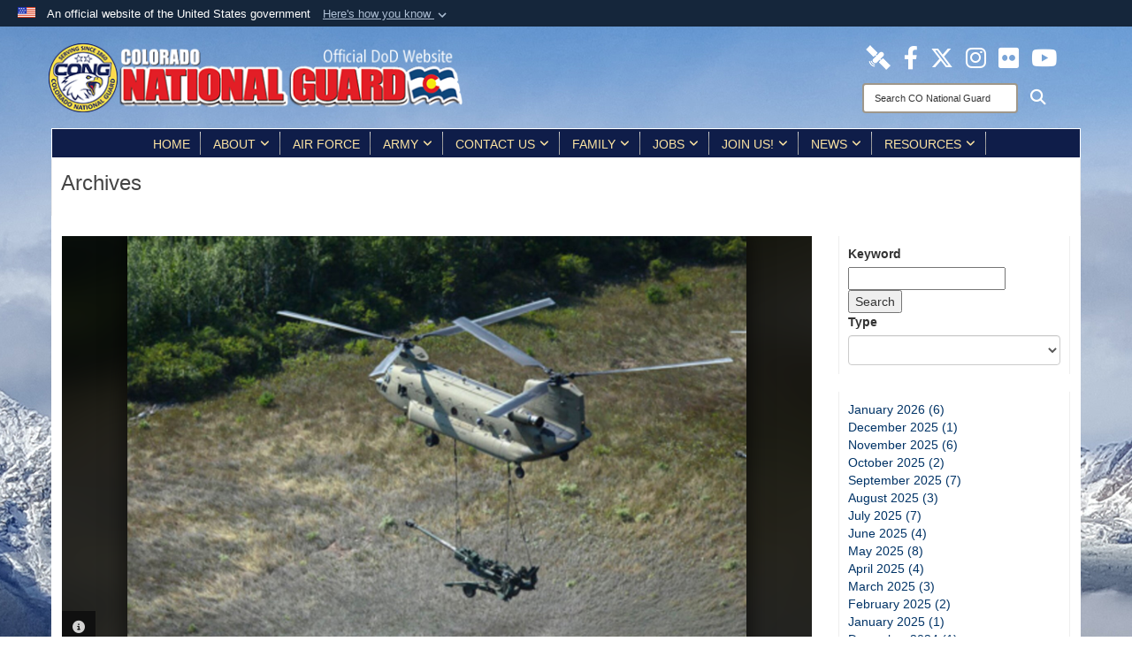

--- FILE ---
content_type: text/html; charset=utf-8
request_url: https://co.ng.mil/News/Archives/Article/1632547/national-guard-aviators-converge-at-northern-strike-18-for-multinational-experi/
body_size: 24929
content:
<!DOCTYPE html>
<html  lang="en-US">
<head id="Head"><meta content="text/html; charset=UTF-8" http-equiv="Content-Type" /><title>
	National Guard aviators converge at Northern Strike 18 for multinational experience > CO National Guard > Colorado National Guard archived stories
</title><meta id="MetaDescription" name="description" content="​A CH-47 Chinook helicopter from 2nd General Support Aviation Battalion, 135th Aviation Regiment, Colorado Army National Guard, airlifts an M777 105mm Howitzer from Camp Grayling, Michigan, to an area in the vicinity of the Combat Readiness Training Center, " /><meta id="MetaKeywords" name="keywords" content="coarng, national guard, army national guard, colorado national guard, colorado guard, colorado military, colorado air national guard, colorado department of military and veterans affairs, tuition assistance, jobs, careers, college, education benefits, " /><meta id="MetaRobots" name="robots" content="INDEX, FOLLOW" /><link href="/Resources/Shared/stylesheets/dnndefault/7.0.0/default.css?cdv=3594" type="text/css" rel="stylesheet"/><link href="/DesktopModules/ArticleCS/module.css?cdv=3594" type="text/css" rel="stylesheet"/><link href="/DesktopModules/ArticleCSDashboard/module.css?cdv=3594" type="text/css" rel="stylesheet"/><link href="/Desktopmodules/SharedLibrary/ValidatedPlugins/slick-carousel/slick/slick.css?cdv=3594" type="text/css" rel="stylesheet"/><link href="/Desktopmodules/SharedLibrary/Plugins/Bootstrap/css/bootstrap.min.css?cdv=3594" type="text/css" rel="stylesheet"/><link href="/Portals/_default/Skins/Joint2/skin.css?cdv=3594" type="text/css" rel="stylesheet"/><link href="/Portals/_default/Containers/Joint2/container.css?cdv=3594" type="text/css" rel="stylesheet"/><link href="/Portals/25/portal.css?cdv=3594" type="text/css" rel="stylesheet"/><link href="/Desktopmodules/SharedLibrary/Plugins/Skin/SkipNav/css/skipnav.css?cdv=3594" type="text/css" rel="stylesheet"/><link href="/desktopmodules/ArticleCS/styles/Joint/style.css?cdv=3594" type="text/css" rel="stylesheet"/><link href="/Desktopmodules/SharedLibrary/Plugins/carouFredSel/base.css?cdv=3594" type="text/css" rel="stylesheet"/><link href="/Desktopmodules/SharedLibrary/Plugins/MediaElement4.2.9/mediaelementplayer.css?cdv=3594" type="text/css" rel="stylesheet"/><link href="/Desktopmodules/SharedLibrary/Plugins/ColorBox/colorbox.css?cdv=3594" type="text/css" rel="stylesheet"/><link href="/Desktopmodules/SharedLibrary/Plugins/slimbox/slimbox2.css?cdv=3594" type="text/css" rel="stylesheet"/><link href="/Desktopmodules/SharedLibrary/ValidatedPlugins/font-awesome6/css/all.min.css?cdv=3594" type="text/css" rel="stylesheet"/><link href="/Desktopmodules/SharedLibrary/ValidatedPlugins/font-awesome6/css/v4-shims.min.css?cdv=3594" type="text/css" rel="stylesheet"/><script src="/Resources/libraries/jQuery/03_07_01/jquery.js?cdv=3594" type="text/javascript"></script><script src="/Resources/libraries/jQuery-Migrate/03_04_01/jquery-migrate.js?cdv=3594" type="text/javascript"></script><script src="/Resources/libraries/jQuery-UI/01_13_03/jquery-ui.min.js?cdv=3594" type="text/javascript"></script><script src="/Resources/libraries/HoverIntent/01_10_01/jquery.hoverIntent.min.js?cdv=3594" type="text/javascript"></script><link rel='icon' href='/Portals/25/FAVICON.ico?ver=YBlfcmupavOHbZr0MiDupg%3d%3d' type='image/x-icon' /><meta name='host' content='DMA Public Web' /><meta name='contact' content='dma.WebSD@mail.mil' /><link rel="stylesheet" type="text/css" href="/DesktopModules/SharedLibrary/Controls/Banner/CSS/usa-banner.css" /><script  src="/Desktopmodules/SharedLibrary/Plugins/GoogleAnalytics/Universal-Federated-Analytics-8.7.js?agency=DOD&subagency=DMA&sitetopic=dma.web&dclink=true"  id="_fed_an_ua_tag" ></script><style>.skin-footer-seal {position:absolute; top:0;left:0;width:100%;height:100%;  background-image: url('/Portals/25/TAGseal.png?ver=6nbrRB8jHZs-VBWGce8tQw%3d%3d'); }</style><meta name='twitter:card' content='summary_large_image' /><meta name='twitter:title' content='National&#32;Guard&#32;aviators&#32;converge&#32;at&#32;Northern&#32;Strike&#32;18&#32;for&#32;multination' /><meta name='twitter:description' content='&#8203;A&#32;CH-47&#32;Chinook&#32;helicopter&#32;from&#32;2nd&#32;General&#32;Support&#32;Aviation&#32;Battalion,&#32;135th&#32;Aviation&#32;Regiment,&#32;Colorado&#32;Army&#32;National&#32;Guard,&#32;airlifts&#32;an&#32;M777&#32;105mm&#32;Howitzer&#32;from&#32;Camp&#32;Grayling,&#32;Michigan,&#32;to&#32;an&#32;area' /><meta name='twitter:image' content='https://media.defense.gov/2018/Sep/14/2001966065/1920/1080/0/180912-Z-WU045-1001.JPG' /><meta name='twitter:site' content='@CONG1860' /><meta name='twitter:creator' content='@CONG1860' /><meta property='og:site_name' content='CO&#32;National&#32;Guard' /><meta property='og:type' content='article' /><meta property='og:title' content='National&#32;Guard&#32;aviators&#32;converge&#32;at&#32;Northern&#32;Strike&#32;18&#32;for&#32;multinational&#32;experience' /><meta property='og:description' content='&#8203;A&#32;CH-47&#32;Chinook&#32;helicopter&#32;from&#32;2nd&#32;General&#32;Support&#32;Aviation&#32;Battalion,&#32;135th&#32;Aviation&#32;Regiment,&#32;Colorado&#32;Army&#32;National&#32;Guard,&#32;airlifts&#32;an&#32;M777&#32;105mm&#32;Howitzer&#32;from&#32;Camp&#32;Grayling,&#32;Michigan,&#32;to&#32;an&#32;area' /><meta property='og:image' content='https://media.defense.gov/2018/Sep/14/2001966065/1920/1080/0/180912-Z-WU045-1001.JPG' /><meta property='og:url' content='https://co.ng.mil/News/Archives/Article/1632547/national-guard-aviators-converge-at-northern-strike-18-for-multinational-experi/' /><meta name="viewport" content="width=device-width,initial-scale=1" /></head>
<body id="Body" style="background-image: url(&#39;/Portals/25/EchoLake-bkgrd3.jpg?ver=rBL4kGRPPgojJem2Ri4MFg%3d%3d&#39;)">

    <form method="post" action="/News/Archives/Article/1632547/national-guard-aviators-converge-at-northern-strike-18-for-multinational-experi/" id="Form" enctype="multipart/form-data">
<div class="aspNetHidden">
<input type="hidden" name="__EVENTTARGET" id="__EVENTTARGET" value="" />
<input type="hidden" name="__EVENTARGUMENT" id="__EVENTARGUMENT" value="" />
<input type="hidden" name="__LASTFOCUS" id="__LASTFOCUS" value="" />
<input type="hidden" name="__VIEWSTATE" id="__VIEWSTATE" value="hadm6bZwHG6dngQZ4OOixAHjkZVAVGC6wvOLMeUaQ7h0/4gO8xXqLe7IpLd5iXToDm9imJhIo5PedEabFhQJL9X2TNdp5URr5EiXLOP3rhXC7YDtd/FF9xWP45+K7OpTryucjPaM4Xx3YpeUM8sJNfRFtaGUJ+CP5g0B+dciuw3JTnbyM64Y2KfzED05hpCRvmx6XaUOGA/Lb/ZwovXmaFf+cScyS9MSOkO98ftDXW6PrJ5gehvRCtyRx3lnELTxZA9ST36kOhzBiyqj1SNcyH3PpNG2I03/e/JClQPF5LvlZFFnHqD2KRzwBwknh1M6PQdX+uN6aheSOrir+1NmYjeLyQlhXlsjDFxXS6R+hQ5iw8laIH7CM/Oh/1fFnuBULqyMzxkdQ1H6GA9cqXBex5caVuVC72MjEF31iZsMJkMwwZEnYQ3Ir+ELxAzNy5TRmMTaUSUoy5mhxDd7NzBQvku29pnCVpfz66f855QuwVFSxpbrW3tLFetpv9DNcxHwxFCaKUbufrDM1zgBLRY4e9Ud1/[base64]/asi+eBDq5gPsRnJU56tT4bl2BteAy4q7JgS5KtCzA6mr+0EM81S5WEh3Y43JBPmZkOfQvwE4vKOIHqxveOAqlLUDeCnmzlHtWn/ybjT6Q3JydGK+LaOURDDr1fJAyJtIdShVSMLlRnF3WTxpWVENkTyiar/Oh3llq/lUlfYZ6fOTHTof6dRpf2lbufH8Vv8S28fF589MMn90/X3Y8MoKtwZHqeXpUs7LBFR6Xa13eKqz3cnWh0CJrfzJ56Kl2LhaEXgUz3RxEqthMHgErghwpmOq7V5I3CuRrwZE9vjCVFPT42WI39Y6DO1AI7I8elWdxVekDfFEevCTQ4fjlP6iVAFW4MSoe29kRWa0tJ6W9WcWSnMZuLjDz3D2uNKhIjyjkZOMiIYGzZ1C/PS+Hp6iGB1NM1+QU+9iImjJF8kzE0XYoZRMBs5qgrld38LNcOatlIWXJesk0KL4+xL5CsGQ/fMJs9I/3zgTW0SH2M8FrV0tjE7pbFm4CItAnWg+QnpI9ctLwL+juEQO9oqTfAzwRS4Zf+SDS/vyLWJE1bt4Hw/2fhN9jTrzjpGgF7VVclgaYyiVciatZ+7vOlE0ARw8cvrgAqQ6GNJbVu5Uv04NVOMkfBcW6QHQGab7m6rTcHxaSOeugpx7KNdtJYjU1qj0jeH5ZVyZ/qL/0oSo0oSgCe/Gz4dzNvvJ2mGw6FGV1ZlDF5hTd4jUn+H03eLMvPrJkCwQdeoqO1rdd7OS+8imG7jPNBWzCyFuiQmitYSFhMPFUOhwWno4kjGHmU6vZ+a+1kCbweKJUsKt6bxbn1IH7hGGtb1b5wqqyj1ua32WBGeaeErAar5KORF3dg5wlN/xHjyseTKe7wX4Wp1wKv+Foa+1nrSxuKMGCGoTHBTp7lR0jvZB26u4smO4RFIu9HuxX135Tf1D6MV5vNrw9R1A8Va1a7DTBjeRItfyA9k0sHdJizRTFSXrIdjuYdBy+NOvb/tXYufMR5sU09AcZZVE1enjudeX6w+56mGG3mQLlRZ/LM2RshRNriGDyqhDBu9kqkdBhrq4SNmN3olzQhwgck3lBRW8ZN8BKp2b4R6ZOnNTkpQrDvcz5XO5nhfU5a6gfxNiE7rUff5VrqSQGdm/SmKVRbV3anfaCGZQB3AtZ2JaeAN8Ldj7owYnXbY5mtD5ojdX+86NMbyxV1R5v10ZEtwxwPms1PoDHu8y1UU3ZFXHYBHGq6fI9DXGj7UtN2qxquz5OdurjL2jf2kUV9/yxHm6eVM6QuyVWC47gbMRuu9y3mmzlsahVEaUc2O7UIO22h14wM1YYPdxLg4MNW+W9kqkUlOQsLdVvqGcJnWZPVhUQ4ETWj69FGZkA25ajQhNL+o1q3wvCGSFsr/FHOBZRmjDACwTo4D4D4Rba6eqyJ+Qy38kwAJB7MOSFIjBmS3e/0Cx9sMdcZ5LIIfTRRVytkXlvHrVnKbKRE0hRPwopAJABqFjhhC8jo8Ejs8Ki9HERClcEOlbAm2Fs0j6xajG9yS380qneZtDsMK6INVqcSxx8632+yAzwtzVYQk0jQHLfJKqpn7Dh/FRFqYFhDCSYz591LGsUIY5pWQda6ou8fu282oWkqqa0XrXQi6h7jT31VoQYhiJEDt8tgdsDwblDZJeBB09tBUGdsUYqkRYFaB38pZ35JMMneFgRNJ2G/gpPqJyx9rQkpOBNB+uPrcUK6FaE+7D1ABu+wuIeoAz6QMG/9d5cpfbTlHLz6Pm1GuDMt80x9RXIIFYDAcihPbDdCcumb9m+O1hJdaV58oQdRrF0e+15k6b/HQEKQyetWiFfDpXgn90aOo9YsJScP5NmKzmUibcIDaBmfFvM8UA+Uar4BO3LY0ZDSG+/mBk4l4tYWLQmNfbfbdzxKhpijfKm1JcmzoyANKjxkYmvcYpFSmoZ5sbp7XKe6qypt1IzDJqjtwkXMQAtWHQCi5NyATeubBbuiJG1oB5S90ZGaTebv1kGUpCeScae7X86ngHU2pSccx73fKasEhmuo8IBeG+Ocew5jPOD/TchfFrVvJVvavDj75egxMYkJRIwtrTPkTsgO3+O2gtuq0hYfe+xL0P1aF/WZ9Rl7HMhAyEQg6MC8ytjijLuQMcrkHqBSctGyGPsGstKKzzMTDs3HWVTEZPi2v1h/6KN9+F8CFInVuBJ4aE6EKZRsF9Nge/XFPTnAhM+2bAOSXLzRB04JXWs8JQzW7c0plRlNRM/oiYNuN2w1BybV9VQG+xraRQOn9wjdBBO4qSUyGoxlYQDBf2YmDT+JbqqRTaaprXLnh8cqa5kOo2bqFQqhbmVF5F+5fuXo0eje9TJA79BnDB51/A4E7cctuy4nEgM2Db1Dy2otvSy5ADZXneBlh9bq2DMVfTbvzHY0RXcEZ+js/Hpx8lgGYUmyTqhRJboM2kx8So5pOlqTDMfRrPuZo7e1CripouUi0eTgFr8DoU/ruWLUF++YTo2ntchqpbIIWEHzIbSvdTyfanNfMkbY18CzY7avlvdK4j4Nagqrt4DShv0PeLZiitGa1wxTfWHEkqQMHNypQ3t9E9TnxKLW3vKw8qMXEQ6zxTmgXJvW/DD9KXOONVZwPyPSTt22upFoTXDvZAPHb2LWS5W62RpRG4mRjNkJoTf35LOn/[base64]/j8yw40egxqJ/5T4Izc6bjil86ggLbpyFEMgr7v1pdd001BCvXfM+nNSwZSINcePaHNlofY9XZKsgAUk/aU4xq7lxv3VQB4g6wDbdBI0Q9Q4dJpDphbsrN1KrFpXXVDPNeiDeZtUt4E9/vZ0GvrNoLQTpscT8YnPUS8KkEh6azwHxJL0lI6wvCXrMVtOozS/F/VFgiXpUwU8yegw5vqZ7c8GRfWP5q8DgJsDWcnKwPR1dl/LINx8Vj+fRSnRtJEg9IkIg7W9IlTAWsg83A18p9iTC9VWmsRw3z7CgbGHHxhXznz+AjmxjVzA4cLs4jwKhiMMRukbWsv90NZRd9zoeC1N+HkTW22PR7pqO//Gyyh/0NoICF7T4zrLdyKKfMrYM7879xAeOo08+PBqyU/Sc3B+JIieFu6psvEoQ4Z+w7aSk18xRyERpCAbNmmsy/hc5pGmSx+EfX7JTUn8McGFtPGbDva50glhCSTpUdWIPPoCdj+8aSlvGnC6fhFVNa6ZbGODQhN1YRGkVizvv8RIeJiCG7HhDwLJ8PBDh/Lm670yvV8bsZ+GzRjMmwo08+5H5B9zhzbw2c59yxF6KGi62oheA3TjWy25LK1dJ0+QXu4SzSe52l5AyRxenGzZN601Nm7485V8M4UrhI/8n09E5ymlymB10QHQ2W68RuUek2xVFxTWqLM2Fo38EFjGW/C9dj6rNQ5iRhFSfsHFG6bJqyQhUwzY1WIaRQulDH2c4RrCHEjOTQruYoawFxXU/+m7UfZ/yXb1DCtp3QUDn16suPpJwQv6knhZfYqNC4QJvb08lUk4/OPoMqLXogs37KAMytJeIBzNfeZCtBw1I1fbBu8LO/ms2WM8GxuVVd/MC1ufau2agd8wW+zmSE/hqyMqUuaCoAtDuHsjEIgn8W5davvF4f7VPfF2wnoNEEZdEQ05us0EiT5Eg9WWUj3ZNKjOLknBVdqPNnQZLbSZIYh29Glm00BvrdrB0e34VSm0bf5RwxKCzQaBDONRaAcb4gMqIaneLtFT4OvafRobRcQZerkreZEtVA/7FE18zW0Quk9MoQoYzW9dyxOYO11DqChH25lQ0kBPbBGlCsURwPMDwvtEeCJUyQA/5kRQ2l/kB7KS/wvetflt0tcvArq4E59IiCcw2AFYGUW2SEjhy1EiKPgR1qI5jFQJVVysGWRIIkNrVd8FVt/o3i1YUILwBSmwPqgo/hvWhwTaGHqF7SRQa4ZH4hFQnCVje52LA8Ee1TQRlAXQxIPAF32l5PMSmxRsTfm1J4P+J7xz6D2HViL38uTDl4gFKpFkPWazZAWopTH5FXxKPy00pATpyTN0MzsJXfVIzWKh65lrfntT01UWYxGrMmuPQLpN0wwjIYX98uGUkBqwX0vq/KGbhET6eUYD0jNddrEVbVjaF3lHAc84b3316juKiz0rMU2yIvDFIivPlfOaF1TLhG6z1qaTnIS5imDNnZcv9P/7kYUXpQTkdlVKd0p20qRSRKlSYoYLh1cWAmW7ZYlWGjpkZy720JDrJ8w+daxvsbheH/xg2FoyU+PlA9iNDmC3UmQ5g7tUf0geV5bdELkoLxQc8BQrb7SV+Y/7EcuODTJHTYuK5MtiWFihCHbG9cEZ2Cuc8vF72ibXuO91n0nysqafnW+f4RgabJAAST9YRklkSXMj8bJws39feN7szWDhj1LLVQlRV4R5sgYKbN8zDkoP0x+DP/A+6YPhQI5Q5d284Dv6fJwT3AkXy1PHCkblUycFQKEi+N/iddOLQVVOPM9+53omYsetlVuyiy4ly6KIVQylTdv5mYDsmH2enGnZeWZg55EkVwWKQN6jE7os2lCHhcj5SJFHPqcRpcFNP2obgxHePtJf32faot67GYOirZX+Anpa3/OOd/380cE1XMc8KWwEO9fMHJAqwWv8PaH8bgpB8Ay0rRslbFWnm9oYVopXBh6aRrPQmErgd7dcbxgzdVteyNnJxm95bL+Hiyo3hUyzoqcetmAUO4+PjRaSvQdmmrT9BJ9aJbB/ve1qpcq99E4kmqb/g72z/f8HyLv7m7Fjn1c6q99XTziDrHAeo3cP2FQO3cqkvZ9SzM9G2nnrysU+d25wBZ3/N662gXV1ZMF+oNMQFqbgqZm0wUGSAFUNnBz/RSwbWL8nh5JBDOEbZVDT3DD5QObPyaqET9TgraST+JDz66XQJ6nFqNxdkQdb65MMwDjvR+LFxI4FiizFhUaZ5/L33jd68vljYzsXCptzUyRxcIHDAC2Rt5ok3h+0kuoZOU+iuKILqIbxc6pgDOUo7XWGxG4DaVwAogs2XCg+ZSzZMZ2ddM0efKskuAWg8TuoGKqMKgHzSO4VQMy2XafdNUlJma8rzw5xWmuhhtbC/ZW59fovpPKHReXsC1z0oANqTHMhJEr0nwesoNRJWi2JZTPyj1nTyAsOrg8tdnEh+oRdu3rhK41IB3fInMl4Bsx/TXc+o9UMdrVYUhGqtqlVGTEARmGzmakBR1U3U5LpJzlNSvGzzuQBY7deF7pVbhfVwrqy549ZXa8hUPuTypEZEtt+P+VWIo=" />
</div>

<script type="text/javascript">
//<![CDATA[
var theForm = document.forms['Form'];
if (!theForm) {
    theForm = document.Form;
}
function __doPostBack(eventTarget, eventArgument) {
    if (!theForm.onsubmit || (theForm.onsubmit() != false)) {
        theForm.__EVENTTARGET.value = eventTarget;
        theForm.__EVENTARGUMENT.value = eventArgument;
        theForm.submit();
    }
}
//]]>
</script>


<script src="/WebResource.axd?d=pynGkmcFUV2UkFj9uW0DEw_cnIDgXT2ndDaLaqQJMZQnwhpbk3AzhiH2Yq01&amp;t=638901627720898773" type="text/javascript"></script>


<script src="/ScriptResource.axd?d=NJmAwtEo3IpborKyY8OyUJWkDP-5Rl_LsUc5ghUv6dyRxNYMUFJyeIwm6a8f1VmKm7j6iUS6NFvanNiMTAlfOSxuT95yuMG5vGlFnk6Z5QMKivE5dHDLM6O4TPbUHtGZ2l2mEg2&amp;t=32e5dfca" type="text/javascript"></script>
<script src="/ScriptResource.axd?d=dwY9oWetJoJAr8AWMV3O4RbnNbatQ_0DGbF0zz_2WeA8RqcfTb79IordA_GpM_Pe9Gxx96_J_XlCecDge-jQM4M0lS1LVv-k69X5VRYqATwK_xHZ8AKZcGATh7Ffdi5iUEGUgJqI8ryHHvz50&amp;t=32e5dfca" type="text/javascript"></script>
<div class="aspNetHidden">

	<input type="hidden" name="__VIEWSTATEGENERATOR" id="__VIEWSTATEGENERATOR" value="CA0B0334" />
	<input type="hidden" name="__VIEWSTATEENCRYPTED" id="__VIEWSTATEENCRYPTED" value="" />
	<input type="hidden" name="__EVENTVALIDATION" id="__EVENTVALIDATION" value="5xTtq5M7mzdgtAnxliDM7jLuWRoQDX3YVJ9gHbxInAZPzdNtA3sLNQNiUxLa9kqXiaGsU0lAs0anJxS0Bu5qDEgumoMWjiV7QEs+mCrOeavdxygq0powjjH6jpiRgQ65YF7LU9RAyvXGbNi6g1Ts/iWkolyWNUQhOh1agIjXYe0U1dMjGdXr4LJXlq4w/RMCoTd2Pw9wI4zB+zz9bzemabYUSC8KCbYJWheCZeD6nHbl8KIocXX+z2VqiTGUzC8tQwHwRJRuDLvjd5LgXW23iztyIdhZTUtDJy/q7f+NhutGTEQ0L1d0OwrSqaP7zeOYTyz+apLGoQnCAYbwjjkcaVaZhBoJKBr4yzgVP7KefI7QpxEda2OS4DKxlc+m3Q1K+irevwG3hKOW5cGapYn2fMcnDPipXWvJX73pJzbQPTd3u9ondIBl/bFTdoYq9CxvCHrJ2E6vM1PmXG88B2IWDVFSogkb37uCJuSH4MBuDdKJ9ckH/wz6VRTzbCFT93fPh2vxRHop4/1cK0uDXUL07ln1nNicfY0gDvwfWLNSV0JcPWOmEpJ7zkTka5k6nSzg5vNSluFJ43dZfmGE1fhDlJIKxhvOAlOpWl8BNtWPb8+0pOoOdOHnN+yWO+APlkfxSiKOytY6MovKV0dk6+rBJZj34Nwy/gByfsDxMrbL4YO3o52sSOJrWdeJA8Q9ED8WVuZga6KC6W9kaX7PO9o7MjEM0gUbxVjsS790jGsjzlbZLu6bESWReNQtWPWeNb1wDKzfmadVk39s58J7iMQSiEW+qIIZF18v+6A1N5+4sY17Com5Tx3m2om+2F/O00JyewugOA==" />
</div><script src="/Desktopmodules/SharedLibrary/Plugins/MediaElement4.2.9/mediaelement-and-player.js?cdv=3594" type="text/javascript"></script><script src="/Desktopmodules/SharedLibrary/ValidatedPlugins/slick-carousel/slick/slick.min.js?cdv=3594" type="text/javascript"></script><script src="/js/dnn.js?cdv=3594" type="text/javascript"></script><script src="/js/dnn.modalpopup.js?cdv=3594" type="text/javascript"></script><script src="/Portals/_default/Skins/Joint2/resources/js/skin.js?cdv=3594" type="text/javascript"></script><script src="/js/dnncore.js?cdv=3594" type="text/javascript"></script><script src="/Desktopmodules/SharedLibrary/Plugins/Mobile-Detect/mobile-detect.min.js?cdv=3594" type="text/javascript"></script><script src="/DesktopModules/ArticleCS/Resources/ArticleCS/js/ArticleCS.js?cdv=3594" type="text/javascript"></script><script src="/Desktopmodules/SharedLibrary/Plugins/carouFredSel/jquery.carouFredSel-6.2.1.js?cdv=3594" type="text/javascript"></script><script src="/Desktopmodules/SharedLibrary/Plugins/DVIDSAnalytics/DVIDSVideoAnalytics.min.js?cdv=3594" type="text/javascript"></script><script src="/Desktopmodules/SharedLibrary/Plugins/DVIDSAnalytics/analyticsParamsForDVIDSAnalyticsAPI.js?cdv=3594" type="text/javascript"></script><script src="/Desktopmodules/SharedLibrary/Plugins/TouchSwipe/jquery.touchSwipe.min.js?cdv=3594" type="text/javascript"></script><script src="/Desktopmodules/SharedLibrary/Plugins/ColorBox/jquery.colorbox.js?cdv=3594" type="text/javascript"></script><script src="/Desktopmodules/SharedLibrary/Plugins/slimbox/slimbox2.js?cdv=3594" type="text/javascript"></script><script src="/Desktopmodules/SharedLibrary/Plugins/BodyScrollLock/bodyScrollLock.js?cdv=3594" type="text/javascript"></script><script src="/js/dnn.servicesframework.js?cdv=3594" type="text/javascript"></script><script src="/Desktopmodules/SharedLibrary/Plugins/Skin/js/common.js?cdv=3594" type="text/javascript"></script>
<script type="text/javascript">
//<![CDATA[
Sys.WebForms.PageRequestManager._initialize('ScriptManager', 'Form', ['tdnn$ctr5148$Article$desktopmodules_articlecs_article_ascx$UpdatePanel1','dnn_ctr5148_Article_desktopmodules_articlecs_article_ascx_UpdatePanel1'], [], [], 90, '');
//]]>
</script>

        
        
        


<!--CDF(Javascript|/Portals/_default/Skins/Joint2/resources/js/skin.js?cdv=3594|DnnBodyProvider|100)-->


<script type="text/javascript">
$('#personaBar-iframe').load(function() {$('#personaBar-iframe').contents().find("head").append($("<style type='text/css'>.personabar .personabarLogo {}</style>")); });
</script>
<div id="dnn_ctl05_header_banner_container" class="header_banner_container">
    <span class="header_banner_inner">
        <div class="header_banner_flag">
            An official website of the United States government 
        <div class="header_banner_accordion" tabindex="0" role="button" aria-expanded="false"><u>Here's how you know 
        <span class="expand-more-container"><svg xmlns="http://www.w3.org/2000/svg" height="24" viewBox="0 0 24 24" width="24">
                <path d="M0 0h24v24H0z" fill="none" />
                <path class="expand-more" d="M16.59 8.59L12 13.17 7.41 8.59 6 10l6 6 6-6z" />
            </svg></span></u></div>
        </div>
        <div class="header_banner_panel" style="">
            <div class="header_banner_panel_item">
                <span class="header_banner_dotgov"></span>
                <div id="dnn_ctl05_bannerContentLeft" class="header_banner_content"><p class="banner-contentLeft-text"><strong> Official websites use .mil </strong></p>A <strong>.mil</strong> website belongs to an official U.S. Department of Defense organization in the United States.</div>
            </div>
            <div class="header_banner_panel_item https">
                <span class="header_banner_https"></span>
                <div id="dnn_ctl05_bannerContentRight" class="header_banner_content"><p class="banner-contentRight-text"><strong>Secure .mil websites use HTTPS</strong></p><div> A <strong>lock (<span class='header_banner_icon_lock'><svg xmlns = 'http://www.w3.org/2000/svg' width='52' height='64' viewBox='0 0 52 64'><title>lock </title><path class='icon_lock' fill-rule='evenodd' d='M26 0c10.493 0 19 8.507 19 19v9h3a4 4 0 0 1 4 4v28a4 4 0 0 1-4 4H4a4 4 0 0 1-4-4V32a4 4 0 0 1 4-4h3v-9C7 8.507 15.507 0 26 0zm0 8c-5.979 0-10.843 4.77-10.996 10.712L15 19v9h22v-9c0-6.075-4.925-11-11-11z' /> </svg></span>)</strong> or <strong> https://</strong> means you’ve safely connected to the .mil website. Share sensitive information only on official, secure websites.</div></div>
            </div>

        </div>
    </span>
</div><style> .header_banner_container{ background-color: #15263b; color: #FFF; } .icon_lock { fill: #FFF;} .header_banner_container .header_banner_content .banner-contentLeft-text, .header_banner_container .header_banner_content .banner-contentRight-text { color: #FFF;} </style>
<script type="text/javascript">

jQuery(document).ready(function() {
initializeSkin();
});

</script>

<script type="text/javascript">
var skinvars = {"SiteName":"CO National Guard","SiteShortName":"CO National Guard","SiteSubTitle":"","aid":"co_ng","IsSecureConnection":true,"IsBackEnd":false,"DisableShrink":false,"IsAuthenticated":false,"SearchDomain":"search.usa.gov","SiteUrl":"https://co.ng.mil/","LastLogin":null,"IsLastLoginFail":false,"IncludePiwik":false,"PiwikSiteID":-1,"SocialLinks":{"Facebook":{"Url":"","Window":"","Relationship":null},"Twitter":{"Url":"","Window":"","Relationship":null},"YouTube":{"Url":"","Window":"","Relationship":null},"Flickr":{"Url":"","Window":"","Relationship":null},"Pintrest":{"Url":"","Window":"","Relationship":null},"Instagram":{"Url":"","Window":"","Relationship":null},"Blog":{"Url":"","Window":"","Relationship":null},"RSS":{"Url":"","Window":"","Relationship":null},"Podcast":{"Url":"","Window":"","Relationship":null},"Email":{"Url":"","Window":"","Relationship":null},"LinkedIn":{"Url":"","Window":"","Relationship":null},"Snapchat":{"Url":"","Window":"","Relationship":null}},"SiteLinks":null,"LogoffTimeout":3300000,"SiteAltLogoText":""};
</script>
<script type="application/ld+json">{"@context":"http://schema.org","@type":"Organization","logo":null,"name":"CO National Guard","url":"https://co.ng.mil/","sameAs":[]}</script><style type="text/css"></style>



<div class="wrapper container nopad">
    

<div id="skip-link-holder"><a id="skip-link" href="#skip-target">Skip to main content (Press Enter).</a></div>
<header id="header">
    <div class="container nopad skin-header-background">
        <div class="container skin-header">
            <button type="button" class="navbar-toggle pull-left skin-nav-toggle" data-toggle="collapse" data-target=".navbar-collapse">
                <span class="sr-only">Toggle navigation</span>
                <span class="fa fa-bars"></span>
            </button>
            
            <div class="skin-logo">
                
                <a href="https://co.ng.mil/" target="" rel="">
                
                    <img src="" alt="CO National Guard"  title="CO National Guard"  style="max-height: 100%" class="img-responsive" />
                
                </a>
                
            </div>
            
            
            <div class="skin-title">
                    <div class="hidden-xs">
                        
                        <span class="title-text">CO National Guard</span>
                        
                    </div>
                    <div class="visible-xs">
                        <span class="title-text">CO National Guard</span>
                    </div>
            </div>
            
            <div class="skin-header-right">
                <div class="social hidden-xs">
                    <ul class=""><li class=""><a href="https://www.dvidshub.net/unit/JFH-CNGPA#.UbDfrnTnbDc" target="_blank" rel="noopener noreferrer" aria-label="Colorado National Guard DVIDS Page opens in a new window" title="Colorado National Guard DVIDS Page"><img title="Colorado National Guard DVIDS Page" src="/Portals/25/satellite%20logo36x36.png?ver=FCtTpByQNCAd_WuQV-IzjQ%3d%3d" alt="Colorado National Guard DVIDS Page" /></a></li><li class=""><a href="https://www.facebook.com/CONG1860" target="_blank" rel="noopener noreferrer" aria-label="Colorado National Guard Facebook Page opens in a new window" title="Colorado National Guard Facebook Page"><span class="social-icon fa-brands fa-facebook-f social-link-26"></span></a></li><li class=""><a href="https://twitter.com/CONG1860" target="_blank" rel="noopener noreferrer" aria-label="Colorado National Guard X Page opens in a new window" title="Colorado National Guard X Page"><span class="social-icon fa-brands fa-x-twitter social-link-27"></span></a></li><li class=""><a href="https://www.instagram.com/coguard1860/" target="_blank" rel="noopener noreferrer" aria-label="Colorado National Guard Instagram Page opens in a new window" title="Colorado National Guard Instagram Page"><span class="social-icon fa fa-instagram social-link-28"></span></a></li><li class=""><a href="https://www.flickr.com/photos/conationalguard/" target="_blank" rel="noopener noreferrer" aria-label="Colorado National Guard Flickr Page  opens in a new window" title="Colorado National Guard Flickr Page "><span class="social-icon fa-brands fa-flickr social-link-29"></span></a></li><li class=""><a href="https://www.youtube.com/user/CONGPAOTV" target="_blank" rel="noopener noreferrer" aria-label="Colorado National Guard YouTube Page opens in a new window" title="Colorado National Guard YouTube Page"><span class="social-icon fa-brands fa-youtube social-link-30"></span></a></li></ul><style>
header .skin-header-right li.hover .social-link-26 { color:#ffffff }
header .skin-header-right li.hover .social-link-27 { color:#ffffff }
header .skin-header-right li.hover .social-link-28 { color:#ffffff }
header .skin-header-right li.hover .social-link-29 { color:#ffffff }
header .skin-header-right li.hover .social-link-30 { color:#ffffff }
</style>

                </div>
                <div class="skin-search">
                    <div class="desktop-search hidden-xs">
                        <label for="desktopSearch" class="visuallyhidden">Search CO National Guard: </label>
                        <input type="text" name="desktopSearch" class="skin-search-input usagov-search-autocomplete" maxlength="255" aria-label="Search" title="Search CO National Guard" />
                        <a class="skin-search-go" href="#" title="Search"><span class="fa fa-search fa-lg"></span>
                            <span class="sr-only">Search</span>
                        </a>
                    </div>
                    <div class="mobile-search visible-xs pull-right">
                        <a class="mobile-search-link" href="#" title="Search"><span class="search-icon fa closed fa-lg"></span>
                            <span class="sr-only">Search</span>
                        </a>
                        <div class="mobile-search-popup">
                            <label for="mobileSearch" class="visuallyhidden">Search CO National Guard: </label>
                            <input type="text" name="mobileSearch" class="skin-search-input usagov-search-autocomplete" maxlength="255" aria-label="Search" title="Search CO National Guard" />
                            <a class="skin-search-go" href="#" title="Search"><span class="fa fa-search fa-inverse fa-lg"></span>
                                <span class="sr-only">Search</span>
                            </a>
                        </div>
                    </div>
                </div>
            </div>
        </div>
    </div>
    <div class="navbar-collapse nav-main-collapse collapse otnav nopad">
        <div class="container nopad menu">
            <nav class="nav-main">
<ul class="nav nav-main" id="main-nav">
	    
    <li class=" top-level ">
    
        <a href="https://co.ng.mil/"  tabindex="0" >Home
		</a>
    
    </li>

    <li class="dropdown  top-level ">
    
        <a href="https://co.ng.mil/About-Us/"  tabindex="0" aria-expanded="false">About<span class="fa fa-sm fa-angle-down"></span>
		</a>
    
        <ul class="dropdown-menu">
        
    <li class=" dm  ">
    
	    <a href="https://co.ng.mil/Portals/25/Documents/2024-CONG-YearInReview-web.pdf"  style="display:flex;align-items:center" tabindex="0" >CONG Year in Review-2024
        </a>    
    
    </li>

    <li class=" dm dropdown ">
    
	    <a href="https://co.ng.mil/Portals/25/Documents/CONG_StrategicPlan2025.pdf"  style="display:flex;align-items:center" tabindex="0" aria-expanded="false">2025 CONG Strategic Plan<span class="fa fa-sm fa-angle-right"></span>
        </a>    
    
        <ul class="dropdown-menu">
        
    <li class=" dm  ">
    
	    <a href="/LinkClick.aspx?fileticket=AZ5-3GwjRaY%3d&amp;tabid=11046&amp;portalid=25"  style="display:flex;align-items:center" tabindex="0" >Strategic Communications Plan
        </a>    
    
    </li>

    <li class=" dm  ">
    
	    <a href="/LinkClick.aspx?fileticket=6afgVx-Xje0%3d&amp;tabid=11045&amp;portalid=25"  style="display:flex;align-items:center" tabindex="0" >Commander&#39;s Strategic Communications Toolkit
        </a>    
    
    </li>

        </ul>
    
    </li>

    <li class=" dm dropdown ">
    
	    <a href="https://dmva.colorado.gov/"  style="display:flex;align-items:center" tabindex="0" aria-expanded="false">Dept. of Military &amp; Veterans Affairs (DMVA)<span class="fa fa-sm fa-angle-right"></span>
        </a>    
    
        <ul class="dropdown-menu">
        
    <li class=" dm  ">
    
	    <a href="https://co.ng.mil/Portals/25/Documents/2023-2024%20Performance%20Plan-FINAL-web.pdf" target="_blank" rel="noopeneer noreferrer" style="display:flex;align-items:center" tabindex="0" >FY23-24 Performance Plan
        </a>    
    
    </li>

        </ul>
    
    </li>

    <li class=" dm  ">
    
	    <a href="https://co.ng.mil/About/Executive-Leadership/"  style="display:flex;align-items:center" tabindex="0" >Executive Leadership
        </a>    
    
    </li>

    <li class=" dm dropdown ">
    
	    <a href="https://co.ng.mil/About/Heritage/"  style="display:flex;align-items:center" tabindex="0" aria-expanded="false">Heritage<span class="fa fa-sm fa-angle-right"></span>
        </a>    
    
        <ul class="dropdown-menu">
        
    <li class=" dm  ">
    
	    <a href="https://co.ng.mil/About/Heritage/Memorial/"  style="display:flex;align-items:center" tabindex="0" >Memorial
        </a>    
    
    </li>

        </ul>
    
    </li>

    <li class=" dm  ">
    
	    <a href="https://co.ng.mil/About/State-Partnership-Program/"  style="display:flex;align-items:center" tabindex="0" >State Partnership Program
        </a>    
    
    </li>

    <li class=" dm  ">
    
	    <a href="https://co.ng.mil/Portals/25/Images/Site Assets/UnitMap_2025.jpg" target="_blank" rel="noopeneer noreferrer" style="display:flex;align-items:center" tabindex="0" >Unit Locations
        </a>    
    
    </li>

        </ul>
    
    </li>

    <li class=" top-level ">
    
        <a href="https://www.140wg.ang.af.mil"  tabindex="0" >Air Force
		</a>
    
    </li>

    <li class="dropdown  top-level ">
    
        <a href="https://co.ng.mil/Army/"  tabindex="0" aria-expanded="false">Army<span class="fa fa-sm fa-angle-down"></span>
		</a>
    
        <ul class="dropdown-menu">
        
    <li class=" dm  ">
    
	    <a href="https://co.ng.mil/Army/Command-Messages/"  style="display:flex;align-items:center" tabindex="0" >Command Messages
        </a>    
    
    </li>

    <li class=" dm  ">
    
	    <a href="https://www.101starmyband.com"  style="display:flex;align-items:center" tabindex="0" >Army Band (unofficial site)
        </a>    
    
    </li>

    <li class=" dm dropdown ">
    
	    <a href="https://co.ng.mil/Army/Artillery-FA-Bde/"  style="display:flex;align-items:center" tabindex="0" aria-expanded="false">Artillery - FA Bde<span class="fa fa-sm fa-angle-right"></span>
        </a>    
    
        <ul class="dropdown-menu">
        
    <li class=" dm  ">
    
	    <a href="https://co.ng.mil/Army/Artillery-FA-Bde/Artillery-HIMARS-Bn/"  style="display:flex;align-items:center" tabindex="0" >Artillery - HIMARS Bn.
        </a>    
    
    </li>

    <li class=" dm  ">
    
	    <a href="https://co.ng.mil/Army/Artillery-FA-Bde/Artillery-BSB/"  style="display:flex;align-items:center" tabindex="0" >Artillery - BSB
        </a>    
    
    </li>

        </ul>
    
    </li>

    <li class=" dm  ">
    
	    <a href="https://co.ng.mil/Army/Aviation-GSAB/"  style="display:flex;align-items:center" tabindex="0" >Aviation - GSAB
        </a>    
    
    </li>

    <li class=" dm  ">
    
	    <a href="https://co.ng.mil/Army/Cyber/"  style="display:flex;align-items:center" tabindex="0" >Cyber
        </a>    
    
    </li>

    <li class=" dm  ">
    
	    <a href="https://co.ng.mil/Army/Engineer-Co/"  style="display:flex;align-items:center" tabindex="0" >Engineer Co
        </a>    
    
    </li>

    <li class=" dm  ">
    
	    <a href="https://co.ng.mil/Army/Infantry-MTN-Bn/"  style="display:flex;align-items:center" tabindex="0" >Infantry - MTN Bn
        </a>    
    
    </li>

    <li class=" dm  ">
    
	    <a href="https://co.ng.mil/Army/Joint-Force-HQ/"  style="display:flex;align-items:center" tabindex="0" >Joint Force HQ
        </a>    
    
    </li>

    <li class=" dm  ">
    
	    <a href="https://co.ng.mil/Army/Maintenance-Co/"  style="display:flex;align-items:center" tabindex="0" >Maintenance Co
        </a>    
    
    </li>

    <li class=" dm  ">
    
	    <a href="https://co.ng.mil/Army/Medical/"  style="display:flex;align-items:center" tabindex="0" >Medical
        </a>    
    
    </li>

    <li class=" dm  ">
    
	    <a href="https://co.ng.mil/Army/Medical-Cmd/"  style="display:flex;align-items:center" tabindex="0" >Medical Cmd
        </a>    
    
    </li>

    <li class=" dm  ">
    
	    <a href="https://co.ng.mil/Army/Military-Intelligence-Co/"  style="display:flex;align-items:center" tabindex="0" >Military Intelligence Co
        </a>    
    
    </li>

    <li class=" dm dropdown ">
    
	    <a href="https://co.ng.mil/Army/Military-Police-Bn/"  style="display:flex;align-items:center" tabindex="0" aria-expanded="false">Military Police Bn<span class="fa fa-sm fa-angle-right"></span>
        </a>    
    
        <ul class="dropdown-menu">
        
    <li class=" dm  ">
    
	    <a href="https://co.ng.mil/Army/Military-Police-Bn/Military-Police-Co/"  style="display:flex;align-items:center" tabindex="0" >Military Police Co
        </a>    
    
    </li>

        </ul>
    
    </li>

    <li class=" dm  ">
    
	    <a href="https://co.ng.mil/Army/Missile-Defense-Bde/"  style="display:flex;align-items:center" tabindex="0" >Missile Defense Bde
        </a>    
    
    </li>

    <li class=" dm  ">
    
	    <a href="https://co.ng.mil/Army/Network-Support-Co/"  style="display:flex;align-items:center" tabindex="0" >Network Support Co
        </a>    
    
    </li>

    <li class=" dm  ">
    
	    <a href="https://co.ng.mil/Army/NORTHCOM-Mobilization-Element/"  style="display:flex;align-items:center" tabindex="0" >NORTHCOM Mobilization Element
        </a>    
    
    </li>

    <li class=" dm  ">
    
	    <a href="https://co.ng.mil/Army/Public-Affairs-Det/"  style="display:flex;align-items:center" tabindex="0" >Public Affairs Det
        </a>    
    
    </li>

    <li class=" dm  ">
    
	    <a href="https://co.ng.mil/Army/Space-Support-Bn/"  style="display:flex;align-items:center" tabindex="0" >Space Support Bn
        </a>    
    
    </li>

    <li class=" dm  ">
    
	    <a href="https://co.ng.mil/Army/Special-Forces-Bn/"  style="display:flex;align-items:center" tabindex="0" >Special Forces Bn
        </a>    
    
    </li>

    <li class=" dm  ">
    
	    <a href="https://co.ng.mil/Army/Special-Ops-Det-North/"  style="display:flex;align-items:center" tabindex="0" >Special Ops Det-North
        </a>    
    
    </li>

    <li class=" dm  ">
    
	    <a href="https://co.ng.mil/Army/Troop-Cmd-HQ/"  style="display:flex;align-items:center" tabindex="0" >Troop Cmd HQ
        </a>    
    
    </li>

    <li class=" dm dropdown ">
    
	    <a href="https://co.ng.mil/Army/Schoolhouse-HAATS/"  style="display:flex;align-items:center" tabindex="0" aria-expanded="false">Schoolhouse - HAATS<span class="fa fa-sm fa-angle-right"></span>
        </a>    
    
        <ul class="dropdown-menu">
        
    <li class=" dm  ">
    
	    <a href="https://co.ng.mil/Army/Schoolhouse-HAATS/HAATS-POCs/"  style="display:flex;align-items:center" tabindex="0" >HAATS POCs
        </a>    
    
    </li>

    <li class=" dm  ">
    
	    <a href="https://co.ng.mil/Army/Schoolhouse-HAATS/HAATS-Facts/"  style="display:flex;align-items:center" tabindex="0" >HAATS Facts
        </a>    
    
    </li>

    <li class=" dm  ">
    
	    <a href="https://co.ng.mil/Army/Schoolhouse-HAATS/HAATS-FAQs/"  style="display:flex;align-items:center" tabindex="0" >HAATS FAQs
        </a>    
    
    </li>

    <li class=" dm  ">
    
	    <a href="https://co.ng.mil/Army/Schoolhouse-HAATS/HAATS-LZs/"  style="display:flex;align-items:center" tabindex="0" >HAATS LZs
        </a>    
    
    </li>

    <li class=" dm  ">
    
	    <a href="https://co.ng.mil/Army/Schoolhouse-HAATS/Pre-Arrival/"  style="display:flex;align-items:center" tabindex="0" >Pre-Arrival
        </a>    
    
    </li>

        </ul>
    
    </li>

    <li class=" dm dropdown ">
    
	    <a href="https://co.ng.mil/Army/Schoolhouse-RTI-CTC/"  style="display:flex;align-items:center" tabindex="0" aria-expanded="false">Schoolhouse - RTI &amp; CTC<span class="fa fa-sm fa-angle-right"></span>
        </a>    
    
        <ul class="dropdown-menu">
        
    <li class=" dm  ">
    
	    <a href="https://co.ng.mil/Army/Schoolhouse-RTI-CTC/OCS/"  style="display:flex;align-items:center" tabindex="0" >OCS
        </a>    
    
    </li>

    <li class=" dm  ">
    
	    <a href="https://co.ng.mil/Army/Schoolhouse-RTI-CTC/WOCS/"  style="display:flex;align-items:center" tabindex="0" >WOCS
        </a>    
    
    </li>

    <li class=" dm  ">
    
	    <a href="https://co.ng.mil/Army/Schoolhouse-RTI-CTC/BLC/"  style="display:flex;align-items:center" tabindex="0" >BLC
        </a>    
    
    </li>

    <li class=" dm  ">
    
	    <a href="https://co.ng.mil/Army/Schoolhouse-RTI-CTC/5-Reasons-to-go-to-the-RTI/"  style="display:flex;align-items:center" tabindex="0" >5 Reasons to go to the RTI
        </a>    
    
    </li>

        </ul>
    
    </li>

        </ul>
    
    </li>

    <li class="dropdown  top-level ">
    
        <a href="https://co.ng.mil/Contact-Us/Common-Phone-Numbers/"  tabindex="0" aria-expanded="false">Contact Us<span class="fa fa-sm fa-angle-down"></span>
		</a>
    
        <ul class="dropdown-menu">
        
    <li class=" dm dropdown ">
    
	    <a href="https://co.ng.mil/Contact-Us/Air-Guard-Recruiting/" target="_blank" rel="noopeneer noreferrer" style="display:flex;align-items:center" tabindex="0" aria-expanded="false">Air Guard-Recruiting<span class="fa fa-sm fa-angle-right"></span>
        </a>    
    
        <ul class="dropdown-menu">
        
    <li class=" dm  ">
    
	    <a href="https://co.ng.mil/Contact-Us/Air-Guard-Recruiting/Non-Prior-Service/"  style="display:flex;align-items:center" tabindex="0" >Non-Prior Service
        </a>    
    
    </li>

    <li class=" dm  ">
    
	    <a href="https://co.ng.mil/Contact-Us/Air-Guard-Recruiting/Prior-Service/"  style="display:flex;align-items:center" tabindex="0" >Prior Service
        </a>    
    
    </li>

        </ul>
    
    </li>

    <li class=" dm dropdown ">
    
	    <a href="https://co.ng.mil/Contact-Us/Army-Guard-Recruiting/"  style="display:flex;align-items:center" tabindex="0" aria-expanded="false">Army Guard Recruiting<span class="fa fa-sm fa-angle-right"></span>
        </a>    
    
        <ul class="dropdown-menu">
        
    <li class=" dm  ">
    
	    <a href="https://co.ng.mil/Contact-Us/Army-Guard-Recruiting/Non-Prior-Service/"  style="display:flex;align-items:center" tabindex="0" >Non-Prior Service
        </a>    
    
    </li>

    <li class=" dm  ">
    
	    <a href="https://co.ng.mil/Contact-Us/Army-Guard-Recruiting/Prior-Service/"  style="display:flex;align-items:center" tabindex="0" >Prior Service
        </a>    
    
    </li>

        </ul>
    
    </li>

    <li class=" dm  ">
    
	    <a href="https://co.ng.mil/Contact-Us/Common-Phone-Numbers/"  style="display:flex;align-items:center" tabindex="0" >Common Phone Numbers
        </a>    
    
    </li>

    <li class=" dm  ">
    
	    <a href="https://co.ng.mil/Contact-Us/Compliments-Complaints/"  style="display:flex;align-items:center" tabindex="0" >Compliments &amp; Complaints
        </a>    
    
    </li>

    <li class=" dm  ">
    
	    <a href="javascript: void(window.open(&#39;https://www.foia.gov/&#39;))"  style="display:flex;align-items:center" tabindex="0" >FOIA-Privacy Act
        </a>    
    
    </li>

    <li class=" dm  ">
    
	    <a href="https://dmva.colorado.gov/services"  style="display:flex;align-items:center" tabindex="0" >Records-Archives
        </a>    
    
    </li>

    <li class=" dm  ">
    
	    <a href="https://co.ng.mil/Contact-Us/Request-Military-Support-Community-Relations/"  style="display:flex;align-items:center" tabindex="0" >Request Military Support (Community Relations)
        </a>    
    
    </li>

    <li class=" dm  ">
    
	    <a href="https://co.ng.mil/Contact-Us/Virtual-Suggestion-Box/"  style="display:flex;align-items:center" tabindex="0" >Virtual Suggestion Box
        </a>    
    
    </li>

        </ul>
    
    </li>

    <li class="dropdown  top-level ">
    
        <a href="https://co.ng.mil/Family/"  tabindex="0" aria-expanded="false">Family<span class="fa fa-sm fa-angle-down"></span>
		</a>
    
        <ul class="dropdown-menu">
        
    <li class=" dm  ">
    
	    <a href="https://co.ng.mil/Family/Addl-Military-Resources/"  style="display:flex;align-items:center" tabindex="0" >Add&#39;l Military Resources
        </a>    
    
    </li>

    <li class=" dm  ">
    
	    <a href="https://co.ng.mil/Family/Airman-Family-Readiness-Program/"  style="display:flex;align-items:center" tabindex="0" >Airman &amp; Family Readiness Program
        </a>    
    
    </li>

    <li class=" dm  ">
    
	    <a href="https://co.ng.mil/Family/Child-and-Youth-Program/"  style="display:flex;align-items:center" tabindex="0" >Child and Youth Program
        </a>    
    
    </li>

    <li class=" dm  ">
    
	    <a href="https://co.ng.mil/Family/Employment-Assistance/"  style="display:flex;align-items:center" tabindex="0" >Employment Assistance
        </a>    
    
    </li>

    <li class=" dm  ">
    
	    <a href="https://co.ng.mil/Family/Foundation/"  style="display:flex;align-items:center" tabindex="0" >Foundation
        </a>    
    
    </li>

    <li class=" dm  ">
    
	    <a href="https://co.ng.mil/Family/Holiday-Assistance/"  style="display:flex;align-items:center" tabindex="0" >Holiday Assistance
        </a>    
    
    </li>

    <li class=" dm  ">
    
	    <a href="https://co.ng.mil/Family/Personal-Financial-Counseling/"  style="display:flex;align-items:center" tabindex="0" >Personal Financial Counseling
        </a>    
    
    </li>

    <li class=" dm  ">
    
	    <a href="https://co.ng.mil/Family/Family-Assistance/"  style="display:flex;align-items:center" tabindex="0" >Soldier &amp; Family Readiness Program
        </a>    
    
    </li>

    <li class=" dm  ">
    
	    <a href="https://co.ng.mil/Family/Survivor-Outreach-Services/"  style="display:flex;align-items:center" tabindex="0" >Survivor Outreach Services
        </a>    
    
    </li>

    <li class=" dm  ">
    
	    <a href="https://co.ng.mil/Transition-Assistance-Program/"  style="display:flex;align-items:center" tabindex="0" >Transition Assistance Program
        </a>    
    
    </li>

    <li class=" dm  ">
    
	    <a href="https://co.ng.mil/Family/Yellow-Ribbon-Reintegration-Program/"  style="display:flex;align-items:center" tabindex="0" >Yellow Ribbon Reintegration Program
        </a>    
    
    </li>

    <li class=" dm  ">
    
	    <a href="https://co.ng.mil/Family/Contact-Us/"  style="display:flex;align-items:center" tabindex="0" >Contact Us!
        </a>    
    
    </li>

        </ul>
    
    </li>

    <li class="dropdown  top-level ">
    
        <a href="https://co.ng.mil/Jobs/"  tabindex="0" aria-expanded="false">Jobs<span class="fa fa-sm fa-angle-down"></span>
		</a>
    
        <ul class="dropdown-menu">
        
    <li class=" dm  ">
    
	    <a href="https://co.ng.mil/Jobs/New-Employee-Orientation/"  style="display:flex;align-items:center" tabindex="0" >New Employee Orientation
        </a>    
    
    </li>

    <li class=" dm  ">
    
	    <a href="https://co.ng.mil/Jobs/Air-AGR/"  style="display:flex;align-items:center" tabindex="0" >Air AGR
        </a>    
    
    </li>

    <li class=" dm  ">
    
	    <a href="https://co.ng.mil/Jobs/Air-Technician/"  style="display:flex;align-items:center" tabindex="0" >Air Technician
        </a>    
    
    </li>

    <li class=" dm  ">
    
	    <a href="https://co.ng.mil/Jobs/Air-Traditional/"  style="display:flex;align-items:center" tabindex="0" >Air Traditional
        </a>    
    
    </li>

    <li class=" dm  ">
    
	    <a href="https://co.ng.mil/Jobs/Army-AGR/"  style="display:flex;align-items:center" tabindex="0" >Army AGR
        </a>    
    
    </li>

    <li class=" dm  ">
    
	    <a href="https://co.ng.mil/Jobs/Army-Technician/"  style="display:flex;align-items:center" tabindex="0" >Army Technician
        </a>    
    
    </li>

    <li class=" dm  ">
    
	    <a href="https://co.ng.mil/Jobs/Army-Traditional/"  style="display:flex;align-items:center" tabindex="0" >Army Traditional
        </a>    
    
    </li>

    <li class=" dm  ">
    
	    <a href="https://co.ng.mil/Jobs/Title-5/"  style="display:flex;align-items:center" tabindex="0" >Title 5
        </a>    
    
    </li>

    <li class=" dm  ">
    
	    <a href="https://www.governmentjobs.com/careers/colorado?department[0]=Department%20of%20Military%20and%20Veterans%20Affairs&amp;sort=PositionTitle%7CAscending" target="_blank" rel="noopeneer noreferrer" style="display:flex;align-items:center" tabindex="0" >State Jobs (DMVA)
        </a>    
    
    </li>

        </ul>
    
    </li>

    <li class="dropdown  top-level ">
    
        <a href="https://co.ng.mil/Join-Us/"  tabindex="0" aria-expanded="false">Join Us!<span class="fa fa-sm fa-angle-down"></span>
		</a>
    
        <ul class="dropdown-menu">
        
    <li class=" dm  ">
    
	    <a href="https://co.ng.mil/Contact-Us/Air-Guard-Recruiting/"  style="display:flex;align-items:center" tabindex="0" >Air Force
        </a>    
    
    </li>

    <li class=" dm dropdown ">
    
	    <a href="https://co.ng.mil/Army/"  style="display:flex;align-items:center" tabindex="0" aria-expanded="false">Army<span class="fa fa-sm fa-angle-right"></span>
        </a>    
    
        <ul class="dropdown-menu">
        
    <li class=" dm  ">
    
	    <a href="https://co.ng.mil/Join-Us/Army/COARNG-Recruiting-Locations/"  style="display:flex;align-items:center" tabindex="0" >COARNG Recruiting Locations
        </a>    
    
    </li>

    <li class=" dm  ">
    
	    <a href="https://co.ng.mil/Join-Us/Army/Enlisted/"  style="display:flex;align-items:center" tabindex="0" >Enlisted
        </a>    
    
    </li>

    <li class=" dm  ">
    
	    <a href="https://co.ng.mil/Resources/Officer-Mgt-Commissioning/"  style="display:flex;align-items:center" tabindex="0" >Officer
        </a>    
    
    </li>

        </ul>
    
    </li>

    <li class=" dm  ">
    
	    <a href="https://co.ng.mil/Jobs/"  style="display:flex;align-items:center" tabindex="0" >Current Job Opportunities
        </a>    
    
    </li>

    <li class=" dm  ">
    
	    <a href="https://dmva.colorado.gov" target="_blank" rel="noopeneer noreferrer" style="display:flex;align-items:center" tabindex="0" >Department of Military and Veterans Affairs (DMVA)
        </a>    
    
    </li>

    <li class=" dm dropdown ">
    
	    <a href="https://co.ng.mil/Join-Us/JEEP/"  style="display:flex;align-items:center" tabindex="0" aria-expanded="false">JEEP<span class="fa fa-sm fa-angle-right"></span>
        </a>    
    
        <ul class="dropdown-menu">
        
    <li class=" dm  ">
    
	    <a href="https://co.ng.mil/Join-Us/JEEP/JEEP-Army/"  style="display:flex;align-items:center" tabindex="0" >JEEP-Army
        </a>    
    
    </li>

    <li class=" dm  ">
    
	    <a href="https://co.ng.mil/Join-Us/JEEP/JEEP-Air/"  style="display:flex;align-items:center" tabindex="0" >JEEP-Air
        </a>    
    
    </li>

        </ul>
    
    </li>

        </ul>
    
    </li>

    <li class="dropdown  top-level ">
    
        <a href="https://co.ng.mil/News/"  tabindex="0" aria-expanded="false">News<span class="fa fa-sm fa-angle-down"></span>
		</a>
    
        <ul class="dropdown-menu">
        
    <li class="active dm  ">
    
	    <a href="https://co.ng.mil/News/Archives/"  style="display:flex;align-items:center" tabindex="0" >Archives
        </a>    
    
    </li>

    <li class=" dm  ">
    
	    <a href="https://co.ng.mil/News/News-Articles/"  style="display:flex;align-items:center" tabindex="0" >News Articles
        </a>    
    
    </li>

    <li class=" dm  ">
    
	    <a href="https://co.ng.mil/News/Media-Releases/"  style="display:flex;align-items:center" tabindex="0" >Media Releases
        </a>    
    
    </li>

    <li class=" dm  ">
    
	    <a href="https://co.ng.mil/News/Videos/"  style="display:flex;align-items:center" tabindex="0" >Videos
        </a>    
    
    </li>

    <li class=" dm  ">
    
	    <a href="https://co.ng.mil/News/Contact-Public-Affairs/"  style="display:flex;align-items:center" tabindex="0" >Contact Public Affairs
        </a>    
    
    </li>

        </ul>
    
    </li>

    <li class="dropdown  top-level ">
    
        <a href="https://co.ng.mil/Resources/Links-for-CONG-members/Resources/" target="_blank" rel="noopeneer noreferrer" tabindex="0" aria-expanded="false">Resources<span class="fa fa-sm fa-angle-down"></span>
		</a>
    
        <ul class="dropdown-menu">
        
    <li class=" dm  ">
    
	    <a href="https://co.ng.mil/Portals/25/Documents/Education/AmeriCorps-CONG.pdf"  style="display:flex;align-items:center" tabindex="0" >AmeriCorps-CONG opportunity
        </a>    
    
    </li>

    <li class=" dm  ">
    
	    <a href="https://co.ng.mil/Resources/Chaplain/"  style="display:flex;align-items:center" tabindex="0" >Chaplain
        </a>    
    
    </li>

    <li class=" dm dropdown ">
    
	    <a href="https://co.ng.mil/Resources/COARNG-Network-Accounts/"  style="display:flex;align-items:center" tabindex="0" aria-expanded="false">COARNG Network Accounts<span class="fa fa-sm fa-angle-right"></span>
        </a>    
    
        <ul class="dropdown-menu">
        
    <li class=" dm  ">
    
	    <a href="https://co.ng.mil/Resources/COARNG-Network-Accounts/ARMY-Users/"  style="display:flex;align-items:center" tabindex="0" >ARMY Users
        </a>    
    
    </li>

        </ul>
    
    </li>

    <li class=" dm  ">
    
	    <a href="https://cowg.cap.gov/"  style="display:flex;align-items:center" tabindex="0" >Colorado Wing, Civil Air Patrol (CAP)
        </a>    
    
    </li>

    <li class=" dm dropdown ">
    
	    <a href="https://co.ng.mil/Resources/CounterDrug/"  style="display:flex;align-items:center" tabindex="0" aria-expanded="false">CounterDrug<span class="fa fa-sm fa-angle-right"></span>
        </a>    
    
        <ul class="dropdown-menu">
        
    <li class=" dm  ">
    
	    <a href="https://co.ng.mil/Resources/CounterDrug/Contacts/"  style="display:flex;align-items:center" tabindex="0" >Contacts
        </a>    
    
    </li>

    <li class=" dm  ">
    
	    <a href="https://co.ng.mil/Resources/CounterDrug/Support-Request-Form/"  style="display:flex;align-items:center" tabindex="0" >Support Request Form
        </a>    
    
    </li>

        </ul>
    
    </li>

    <li class=" dm  ">
    
	    <a href="https://co.ng.mil/Portals/25/Documents/DEERS LOCATIONS 2020-1.pdf?ver=J3COSLqqAsaURPJqfKNXjw%3d%3d" target="_blank" rel="noopeneer noreferrer" style="display:flex;align-items:center" tabindex="0" >DEERS/ID Cards
        </a>    
    
    </li>

    <li class=" dm  ">
    
	    <a href="https://co.ng.mil/Resources/Education-Services/"  style="display:flex;align-items:center" tabindex="0" >Education Services
        </a>    
    
    </li>

    <li class=" dm  ">
    
	    <a href="https://co.ng.mil/Resources/Environmental/"  style="display:flex;align-items:center" tabindex="0" >Environmental
        </a>    
    
    </li>

    <li class=" dm  ">
    
	    <a href="https://co.ng.mil/Resources/Equal-Opportunity-EO/"  style="display:flex;align-items:center" tabindex="0" >Equal Opportunity (EO)
        </a>    
    
    </li>

    <li class=" dm  ">
    
	    <a href="https://co.ng.mil/Family/Personal-Financial-Counseling/"  style="display:flex;align-items:center" tabindex="0" >Financial Counseling
        </a>    
    
    </li>

    <li class=" dm  ">
    
	    <a href="https://co.ng.mil/Resources/FOIA/"  style="display:flex;align-items:center" tabindex="0" >FOIA
        </a>    
    
    </li>

    <li class=" dm dropdown ">
    
	    <a href="https://co.ng.mil/Resources/H2F-Holistic-Health-Fitness/"  style="display:flex;align-items:center" tabindex="0" aria-expanded="false">H2F-Holistic Health &amp; Fitness<span class="fa fa-sm fa-angle-right"></span>
        </a>    
    
        <ul class="dropdown-menu">
        
    <li class=" dm dropdown ">
    
	    <a href="https://www.army.mil/acft/"  style="display:flex;align-items:center" tabindex="0" aria-expanded="false">Physical - ACFT Resources<span class="fa fa-sm fa-angle-right"></span>
        </a>    
    
        <ul class="dropdown-menu">
        
    <li class=" dm  ">
    
	    <a href="https://co.ng.mil/Resources/Health-and-Wellness/" target="_blank" rel="noopeneer noreferrer" style="display:flex;align-items:center" tabindex="0" >COARNG H2F Resources
        </a>    
    
    </li>

    <li class=" dm  ">
    
	    <a href="https://armypubs.army.mil/epubs/DR_pubs/DR_a/ARN35869-ATP_7-22.01-002-WEB-5.pdf"  style="display:flex;align-items:center" tabindex="0" >ACFT Testing
        </a>    
    
    </li>

        </ul>
    
    </li>

    <li class=" dm  ">
    
	    <a href="https://co.ng.mil/Resources/H2F-Holistic-Health-Fitness/Spiritual-Wellness/"  style="display:flex;align-items:center" tabindex="0" >Spiritual Wellness
        </a>    
    
    </li>

    <li class=" dm  ">
    
	    <a href="https://co.ng.mil/Resources/H2F-Holistic-Health-Fitness/Mental-Health/"  style="display:flex;align-items:center" tabindex="0" >Mental Health
        </a>    
    
    </li>

    <li class=" dm  ">
    
	    <a href="https://co.ng.mil/Resources/H2F-Holistic-Health-Fitness/Sleep-Readiness/"  style="display:flex;align-items:center" tabindex="0" >Sleep Readiness
        </a>    
    
    </li>

    <li class=" dm  ">
    
	    <a href="https://co.ng.mil/Resources/H2F-Holistic-Health-Fitness/Nutritional-Wellness/"  style="display:flex;align-items:center" tabindex="0" >Nutritional Wellness
        </a>    
    
    </li>

        </ul>
    
    </li>

    <li class=" dm  ">
    
	    <a href="https://co.ng.mil/Resources/Inspector-General/"  style="display:flex;align-items:center" tabindex="0" >Inspector General
        </a>    
    
    </li>

    <li class=" dm dropdown ">
    
	    <a href="https://co.ng.mil/Resources/J9-Joint-Resiliency-Directorate/"  style="display:flex;align-items:center" tabindex="0" aria-expanded="false">J9-Joint Resiliency Directorate<span class="fa fa-sm fa-angle-right"></span>
        </a>    
    
        <ul class="dropdown-menu">
        
    <li class=" dm  ">
    
	    <a href="https://co.ng.mil/Resources/J9-Joint-Resiliency-Directorate/Suicide-Prevention/"  style="display:flex;align-items:center" tabindex="0" >Suicide Prevention
        </a>    
    
    </li>

    <li class=" dm  ">
    
	    <a href="https://co.ng.mil/Resources/J9-Joint-Resiliency-Directorate/SHARP-Qtrly-Tng/"  style="display:flex;align-items:center" tabindex="0" >SHARP Qtrly Tng
        </a>    
    
    </li>

    <li class=" dm  ">
    
	    <a href="https://co.ng.mil/Resources/J9-Joint-Resiliency-Directorate/Cmd-In-Brief/"  style="display:flex;align-items:center" tabindex="0" >Cmd In-Brief
        </a>    
    
    </li>

        </ul>
    
    </li>

    <li class=" dm  ">
    
	    <a href="https://co.ng.mil/Resources/JAG/"  style="display:flex;align-items:center" tabindex="0" >JAG
        </a>    
    
    </li>

    <li class=" dm  ">
    
	    <a href="https://sites.google.com/view/leadership-professional-develo/home" target="_blank" rel="noopeneer noreferrer" style="display:flex;align-items:center" tabindex="0" >Joint Leadership Development
        </a>    
    
    </li>

    <li class=" dm  ">
    
	    <a href="https://coloradojcf.org" target="_blank" rel="noopeneer noreferrer" style="display:flex;align-items:center" tabindex="0" >Joining Community Forces - JCF
        </a>    
    
    </li>

    <li class=" dm  ">
    
	    <a href="https://co.ng.mil/Resources/Military-Funerals-Honor-Guard/"  style="display:flex;align-items:center" tabindex="0" >Military Funerals-Honor Guard
        </a>    
    
    </li>

    <li class=" dm dropdown ">
    
	    <a href="https://co.ng.mil/Resources/Officer-Mgt-Commissioning/"  style="display:flex;align-items:center" tabindex="0" aria-expanded="false">Officer Mgt (Commissioning)<span class="fa fa-sm fa-angle-right"></span>
        </a>    
    
        <ul class="dropdown-menu">
        
    <li class=" dm  ">
    
	    <a href="https://co.ng.mil/Resources/Officer-Mgt-Commissioning/AMEDD/"  style="display:flex;align-items:center" tabindex="0" >AMEDD
        </a>    
    
    </li>

    <li class=" dm  ">
    
	    <a href="https://co.ng.mil/Resources/Officer-Mgt-Commissioning/Branches-Career-Fields/"  style="display:flex;align-items:center" tabindex="0" >Branches/Career Fields
        </a>    
    
    </li>

    <li class=" dm  ">
    
	    <a href="https://co.ng.mil/Resources/Officer-Mgt-Commissioning/Chaplain-Chaplain-Candidates/"  style="display:flex;align-items:center" tabindex="0" >Chaplain/Chaplain Candidates
        </a>    
    
    </li>

    <li class=" dm  ">
    
	    <a href="https://co.ng.mil/Resources/Officer-Mgt-Commissioning/Direct-Commission/"  style="display:flex;align-items:center" tabindex="0" >Direct Commission
        </a>    
    
    </li>

    <li class=" dm  ">
    
	    <a href="https://co.ng.mil/Resources/Officer-Mgt-Commissioning/FAQs/"  style="display:flex;align-items:center" tabindex="0" >FAQs
        </a>    
    
    </li>

    <li class=" dm  ">
    
	    <a href="https://co.ng.mil/Resources/Officer-Mgt-Commissioning/JAG/"  style="display:flex;align-items:center" tabindex="0" >JAG
        </a>    
    
    </li>

    <li class=" dm  ">
    
	    <a href="https://co.ng.mil/Resources/Officer-Mgt-Commissioning/OCS/"  style="display:flex;align-items:center" tabindex="0" >OCS
        </a>    
    
    </li>

    <li class=" dm  ">
    
	    <a href="https://co.ng.mil/Resources/Officer-Mgt-Commissioning/Prior-Service/"  style="display:flex;align-items:center" tabindex="0" >Prior Service
        </a>    
    
    </li>

    <li class=" dm dropdown ">
    
	    <a href="https://co.ng.mil/Resources/Officer-Mgt-Commissioning/ROTC/"  style="display:flex;align-items:center" tabindex="0" aria-expanded="false">ROTC<span class="fa fa-sm fa-angle-right"></span>
        </a>    
    
        <ul class="dropdown-menu">
        
    <li class=" dm  ">
    
	    <a href="https://co.ng.mil/Resources/Officer-Mgt-Commissioning/ROTC/ROTC-Cadets/"  style="display:flex;align-items:center" tabindex="0" >ROTC Cadets
        </a>    
    
    </li>

    <li class=" dm  ">
    
	    <a href="https://co.ng.mil/Resources/Officer-Mgt-Commissioning/ROTC/ROTC-Scholarships/"  style="display:flex;align-items:center" tabindex="0" >ROTC Scholarships
        </a>    
    
    </li>

    <li class=" dm  ">
    
	    <a href="https://co.ng.mil/Resources/Officer-Mgt-Commissioning/ROTC/ROTC-SMP/"  style="display:flex;align-items:center" tabindex="0" >ROTC SMP
        </a>    
    
    </li>

        </ul>
    
    </li>

    <li class=" dm  ">
    
	    <a href="https://co.ng.mil/Resources/Officer-Mgt-Commissioning/Transfers/"  style="display:flex;align-items:center" tabindex="0" >Transfers
        </a>    
    
    </li>

    <li class=" dm  ">
    
	    <a href="https://co.ng.mil/Resources/Officer-Mgt-Commissioning/Ways-to-Join/"  style="display:flex;align-items:center" tabindex="0" >Ways to Join
        </a>    
    
    </li>

    <li class=" dm  ">
    
	    <a href="https://co.ng.mil/Resources/Officer-Mgt-Commissioning/WOCS/"  style="display:flex;align-items:center" tabindex="0" >WOCS
        </a>    
    
    </li>

        </ul>
    
    </li>

    <li class=" dm  ">
    
	    <a href="https://armyeitaas.sharepoint-mil.us/sites/NGCO"  style="display:flex;align-items:center" tabindex="0" >Portal Access (CAC Authenticated)
        </a>    
    
    </li>

    <li class=" dm  ">
    
	    <a href="https://co.ng.mil/Resources/Retirements-Retirees/"  style="display:flex;align-items:center" tabindex="0" >Retirements / Retirees
        </a>    
    
    </li>

    <li class=" dm  ">
    
	    <a href="https://co.ng.mil/Resources/SAPR-SHARP/"  style="display:flex;align-items:center" tabindex="0" >SAPR/SHARP
        </a>    
    
    </li>

    <li class=" dm dropdown ">
    
	    <a href="https://youtu.be/9iK23Ha7khM" target="_blank" rel="noopeneer noreferrer" style="display:flex;align-items:center" tabindex="0" aria-expanded="false">State Tuition Assistance (video)<span class="fa fa-sm fa-angle-right"></span>
        </a>    
    
        <ul class="dropdown-menu">
        
    <li class=" dm  ">
    
	    <a href="https:///Portals/25/Documents/EFCONG 2022-23 ApplicationFlyer.pdf"  style="display:flex;align-items:center" tabindex="0" >Tuition Assistance (Education Foundation Application)
        </a>    
    
    </li>

        </ul>
    
    </li>

    <li class=" dm  ">
    
	    <a href="http://www.strongbonds.army.mil/"  style="display:flex;align-items:center" tabindex="0" >Strong Bonds
        </a>    
    
    </li>

    <li class=" dm  ">
    
	    <a href="https://co.ng.mil/Transition-Assistance-Program/"  style="display:flex;align-items:center" tabindex="0" >TriCare Specialist
        </a>    
    
    </li>

    <li class=" dm  ">
    
	    <a href="https://dmva.colorado.gov/tuition-waiver"  style="display:flex;align-items:center" tabindex="0" >Waiver-State Tuition
        </a>    
    
    </li>

    <li class=" dm  ">
    
	    <a href="https://webmail.apps.mil/" target="_blank" rel="noopeneer noreferrer" style="display:flex;align-items:center" tabindex="0" >Web Mail
        </a>    
    
    </li>

    <li class=" dm  ">
    
	    <a href="https://co.ng.mil/Family/Yellow-Ribbon-Reintegration-Program/"  style="display:flex;align-items:center" tabindex="0" >Yellow Ribbon Program (Deployment Support)
        </a>    
    
    </li>

        </ul>
    
    </li>

</ul>
</nav>


        </div>
    </div>
</header>
<p id="skip-target-holder"><a id="skip-target" name="skip-target" class="skip" tabindex="-1"></a></p>
    <div id="content" class="skin-border" role="main">
        <div class="top-wrapper skin-home-top-row">
            <div class="container">
                <div class="row">
                    <div id="dnn_BannerPane" class="col-md-12 skin-sub-banner DNNEmptyPane"></div>
                </div>
                <div class="row">
                    <div id="dnn_SubBannerPane" class="col-md-12 skin-sub-banner"><div class="DnnModule DnnModule-DNN_HTML DnnModule-7967"><a name="7967"></a>

<div class="base-container">
    <div class="container-body">
        <div id="dnn_ctr7967_ContentPane" class="container-inner"><!-- Start_Module_7967 --><div id="dnn_ctr7967_ModuleContent" class="DNNModuleContent ModDNNHTMLC">
	<div id="dnn_ctr7967_HtmlModule_lblContent" class="Normal">
	<p><span style="font-size: 24px;">Archives</span></p>
</div>

</div><!-- End_Module_7967 --></div>
    </div>
</div>
</div></div>
                </div>
            </div>
        </div>
        <div class="border-wrapper">
            <div class="container">
                <div class="row">
                    <div id="dnn_ContentPane" class="col-md-12 DNNEmptyPane"></div>
                </div>
                <div class="row">
                    <div id="dnn_Even2Left" class="col-md-6 DNNEmptyPane"></div>
                    <div id="dnn_Even2Right" class="col-md-6 DNNEmptyPane"></div>
                </div>
                <div class="row">
                    <div id="dnn_Even3Left" class="col-md-4 DNNEmptyPane"></div>
                    <div id="dnn_Even3Middle" class="col-md-4 DNNEmptyPane"></div>
                    <div id="dnn_Even3Right" class="col-md-4 DNNEmptyPane"></div>
                </div>
                <div class="row">
                    <div id="dnn_SmallRightContent" class="col-md-9"><div class="DnnModule DnnModule-ArticleCS DnnModule-5148"><a name="5148"></a>
<div class="empty-container base-container">
    <div id="dnn_ctr5148_ContentPane"><!-- Start_Module_5148 --><div id="dnn_ctr5148_ModuleContent" class="DNNModuleContent ModArticleCSC">
	<div id="dnn_ctr5148_Article_desktopmodules_articlecs_article_ascx_UpdatePanel1" class="article-view">
		
        <div class="adetail news" itemscope itemtype="http://schema.org/NewsArticle">
    <meta itemprop="datePublished" content="Aug. 27, 2018" />

    
    <div>
        
<div id="adetail-slick-gallery" class="gallery">
    
    <div class="item">
        
        <div class="image">
            <div class="blurred-bg" style="background-image: url(https://media.defense.gov/2018/Sep/14/2001966065/1920/1080/0/180912-Z-WU045-1001.JPG)"></div>
            <img src="https://media.defense.gov/2018/Sep/14/2001966065/1920/1080/0/180912-Z-WU045-1001.JPG"
                 class="aimage img-responsive"
                 alt="​A CH-47 Chinook helicopter from 2nd General Support Aviation Battalion, 135th Aviation Regiment, Colorado Army National Guard, airlifts an M777 105mm Howitzer from Camp Grayling, Michigan, to an area in the vicinity of the Combat Readiness Training Center in Alpena, Michigan, Aug. 10, 2018."
                 itemprop="image" />
        </div>
        
        
        
        
        
        <div class="slide-info-button" onClick="toggleInfo(event)">
            <i class="fa fa-info-circle"></i>
            <span>PHOTO INFORMATION</span>
        </div>
        
        <div class="slide-info-hidden">
            <div class="slide-info-inner">
                
                <div class="action-bar">
                    
                    <div style="position: relative">
                        <a class="download-link slide-info-link" href="https://media.defense.gov/2018/Sep/14/2001966065/-1/-1/0/180912-Z-WU045-1001.JPG" target="_blank" rel="noopener" download="https://media.defense.gov/2018/Sep/14/2001966065/-1/-1/0/180912-Z-WU045-1001.JPG"><i class="fa fa-download"></i>&nbsp;Download</a>
                    </div>
                    
                    
                    <div>
                        <a class="details-link slide-info-link" target="_blank" href="https://co.ng.mil/News/Photos/igphoto/2001966065/"><i class="fa fa-info-circle"></i>&nbsp;Details</a>
                    </div>
                    <div class="a2a_kit a2a_default_style" data-a2a-url="https://co.ng.mil/News/Photos/igphoto/2001966065/" data-a2a-title="National Guard aviators converge at Northern Strike 18 for multinational experience" data-a2a-description="A CH-47 Chinook helicopter from 2nd General Support Aviation Battalion, 135th Aviation Regiment, Colorado Army National Guard, airlifts an M777 105mm Howitzer from Camp Grayling, Michigan, to an area in the vicinity of the Combat Readiness Training Center in Alpena, Michigan, Aug. 10, 2018.  (U.S. Army National Guard photo by Staff Sgt. Warren W. Wright Jr., 104th Public Affairs Detachment)">
                        <a class="a2a_dd share-popup-2926171 share-link slide-info-link"><i class="fa fa-share"></i>&nbsp;Share</a>
                    </div>
                    <script defer src="https://static.addtoany.com/menu/page.js"></script>
                    
                </div>
                
                <div class="image-title">National Guard aviators converge at Northern Strike 18 for multinational experience</div>
                <div class="image-caption">A CH-47 Chinook helicopter from 2nd General Support Aviation Battalion, 135th Aviation Regiment, Colorado Army National Guard, airlifts an M777 105mm Howitzer from Camp Grayling, Michigan, to an area in the vicinity of the Combat Readiness Training Center in Alpena, Michigan, Aug. 10, 2018.  (U.S. Army National Guard photo by Staff Sgt. Warren W. Wright Jr., 104th Public Affairs Detachment)</div>
            </div>
        </div>
    </div>

    
</div>
<div class="slide-info"></div>



<script type="text/javascript">
    window.delayInitMediaElementJs = true;

    function toggleInfo(event) {
        $("#adetail-slick-gallery").toggleClass('open');;
        sizeSlideInfo();
    }

    function GalleryInit() {
        var $gallery = $("#adetail-slick-gallery");
        $gallery.on('init', function () {
            initMediaElementJs();
        }).slick({
            fade: true,
            adaptiveHeight: true
        });

        $gallery.on('afterChange, setPosition', function (event, currentSlide) {
            $gallery.animate({ height: $('.slick-current .item').first().height() + 'px' }, 300);
            sizeSlideInfo();
        });
    }

    function sizeSlideInfo() {
        var $gallery = $("#adetail-slick-gallery");
        var $info = $gallery.siblings('.slide-info');
        var infoContent = $('.slick-current').find('.slide-info-hidden').html();
        let h = $info.height();
        if ($gallery.hasClass('open')) {
            $info.css('height', h + 'px')
                .empty()
                .html(infoContent)
                .animate({ height: $info.find('.slide-info-inner').outerHeight() + 'px' }, 300);
        } else {
            $info.css('height', '0');
        }
    }

    $(window).load(function () {
        GalleryInit();
    });
</script>

<script type="text/javascript">

jQuery(document).ready(function() {
var prm = Sys.WebForms.PageRequestManager.getInstance();
if (prm){
if(typeof GalleryInit == 'function'){	prm.add_endRequest(GalleryInit);
} }
});

</script>

<script type="text/javascript">

jQuery(document).ready(function() {
var prm = Sys.WebForms.PageRequestManager.getInstance();
if (prm){
if(typeof SlideshowInit == 'function'){	prm.add_endRequest(SlideshowInit);
} }
});

</script>



    </div>
    

    <div id="news-content" class="article-body">

        <div class="header">
            <div class="category-date">
                <b>NEWS</b> | Aug. 27, 2018
            </div>
            <h1 class="title" itemprop="headline">National Guard aviators converge at Northern Strike 18 for multinational experience</h1>
            <p class="info">
                <span class="line">By Staff Sgt. Warren W. Wright Jr.</span>
                <span class="line">Colorado National Guard</span> 
            </p>
        </div>

        <div class="body" itemprop="articleBody">
            <span class="dateline-text">
                Camp Grayling, Michigan&nbsp;&nbsp;&ndash;&nbsp;&nbsp;
            </span>
            <p><strong>ALPENA, Mich. &ndash;&nbsp;</strong>Soldiers from the Colorado National Guard joined other Guard, Reserve, and Active Duty military units from across the U.S. and multiple allied countries at the Alpena Combat Readiness Training Center in Northern Michigan, August 4-18, 2018, to participate in exercise Northern Strike 18.&nbsp;&nbsp;</p>
<p>The multi-service, multinational event, hosted annually by the Michigan National Guard, unites servicemembers from multiple states, service branches, and coalition countries to demonstrate the National Guard's ability to achieve and sustain proficiency in conducting combined and joint air, sea and ground operations.&nbsp;&nbsp;</p>
<p>The Colorado Army National Guard's 2nd General Support Aviation Battalion, 135th Aviation Regiment participated in the exercise. Their mission began with flying UH-60 Black Hawk and CH-47 Chinook helicopters from their home at Buckley Air Force Base, Aurora, Colorado, to the CRTC. After traveling for nearly two days, CONG Soldiers began joint operations almost immediately upon arrival.</p>
<p>"This has been amazing," U.S. Army Capt. Sean Miller, commander, Detachment 1, Company B, 2-135 GSAB said. "I've never done an exercise like this before. We're all trying to do the same thing and share ideas and when you're sharing those ideas, you're making each other stronger. We're making ourselves stronger for our state and our country."&nbsp;</p>
<p>The battalion flew multiple missions each day logging hundreds of flight hours conducting operations, including passenger and equipment movements and sling load operations.&nbsp;</p>
<p>Sling load is the movement of large cargo or equipment hooked to the bottom of the aircraft using specialized nets and ropes. In this case, the movement is to mission staging areas for use by military units on the ground.&nbsp;</p>
<p>"(Northern Strike 18) gives us the opportunity to come out here and train in an environment we're not used to (operating in)," Chief Warrant Officer 2 Warren Buchanan, a CH-47 Chinook pilot from 2-135 GSAB, said.&nbsp;&nbsp;</p>
<p>Operating in a unique environment gave CONG aviators the ability to hone and master the skills they don't always get to train on back home.&nbsp;&nbsp;</p>
<p>"For us, it's been pretty nice to come out here and do some of the missions we can't do in Colorado," Buchanan said. "You get to challenge yourself a little bit as a pilot, and it's been nice to exercise those capabilities that we don't get to practice back home, including the cross-country flight."&nbsp;</p>
<p>The exercise has more than 5,000 participants from all military branches and many foreign countries, including the United Kingdom, Germany, Poland, Hungary, Estonia, Lithuania, Latvia, and the Hashemite Kingdom of Jordan. This makes Northern Strike 18 one of the largest reserve component-sponsored exercises supported by the U.S. military. The sheer size of the exercise allows those attending to maximize their full-spectrum combat readiness through realistic, cost-effective joint training in an adaptable environment, with an emphasis on joint and coalition force cooperation.</p>
<p>"(Other units are) sharing valuable information and techniques we might not have even thought about," Miller said. "And we're sharing things with them that they never thought about. It helps us grow as a whole. It gives us a chance to find our weaknesses and it gives us time to refine those things that make us better."&nbsp;</p>
<p>Royal Jordanian Air Force officers joined the battalion on many of their flights, which gave the CONG Soldiers the ability to share best practices with their coalition partners and learn how the allied nation integrates air-ground operations.&nbsp;</p>
<p>For the CONG and RJAF, what adds to this unique experience is that it is the first time that they have shared a cockpit. The two organizations have worked toward this relationship through the State Partnership Program, facilitated by the National Guard Bureau.&nbsp; Colorado and Jordan have been partners since 2004.&nbsp;</p>
<p>"They're out here to practice with us, so our crews are sharing and learning what they need in order to be successful in missions down the road," Buchanan said.&nbsp;</p>
<p>As an aviator, Buchanan said that he has found a way to relate to other pilots, even those from another country.</p>
<p>"It's always fun for me," he said. "Once you find out somebody else has something you can relate to, even if you have a language barrier, you can still talk about something, and you can still exchange that passion back and forth."&nbsp;&nbsp;</p>
<p>According to Miller, planning each flight has been a time-consuming, yet important step to completing the unit's missions successfully.&nbsp;</p>
<p>"Just to get a bird off the ground, you're taking up pretty much the whole day prior just planning that mission and coordinating with all of the different elements that are involved in the mission," Miller said. "It could be an hour or two mission, but the time involved in the beginning just to get the bird off the ground is (lengthy)."&nbsp;</p>
<p>Even though thorough planning has been instrumental to successful flights, Miller said he attributes his unit's success to the Soldiers and warrant officers in the air logging the long flight hours and executing the mission.&nbsp;</p>
<p>"They make me look good," Miller said. "They all have stepped up. Everything they do makes me look great, and I couldn't be more proud of them."</p>
        </div>

        <div class="share-bottom">
            <div class="a2a_kit a2a_default_style" data-a2a-url="https://co.ng.mil/News/Archives/Article/1632547/national-guard-aviators-converge-at-northern-strike-18-for-multinational-experi/">
                
                <a class="share-link a2a_dd">
                    <i class="fa fa-share-alt fa-2x"></i>
                    <br />
                    SHARE
                </a>
                
                <script defer type="text/javascript" src="https://static.addtoany.com/menu/page.js">
                </script>
            </div>
            <div>
                
                <a class="print-link" href='https://co.ng.mil/DesktopModules/ArticleCS/Print.aspx?PortalId=25&ModuleId=5148&Article=1632547' target="_blank" rel="noopener">
                    <i class="fa fa-print fa-2x"></i>
                    <br />
                    PRINT
                </a>
                
            </div>
        </div>

        <div class="related">
            

        

        

        

        

        

        

        

        

        

        

        

        

        

        

        

        </div>

        
        <div class="tags">
            
        </div>
        

        
    </div>
</div>



    
	</div>




<script type="text/javascript">

    var displayNextPrevNav = false
    var loggedIn = false;
    var articleId = 1632547;
    var moduleId = 5148;
    var mejPlayer;

    $(function () {
        if (!window.delayInitMediaElementJs)
            initMediaElementJs();
    });

    function initMediaElementJs() {
        mejPlayer = $(".article-view video").not(".noplayer").mediaelementplayer({
            pluginPath: "/desktopmodules/SharedLibrary/Plugins/MediaElement4.2.9/",
            videoWidth: '100%',
            videoHeight: '100%',
            success: function (mediaElement, domObject)
            {
                var aDefaultOverlay = jQuery(mediaElement).parents('.media-inline-video, .video-control').find('.defaultVideoOverlay.a-video-button');
                var aHoverOverlay = jQuery(mediaElement).parents('.media-inline-video, .video-control').find('.hoverVideoOverlay.a-video-button');
                var playing = false;
                $("#" + mediaElement.id).parents('.media-inline-video, .video-control').find('.mejs__controls').hide();
                if (typeof GalleryResize === "function")
                    GalleryResize();
                mediaElement.addEventListener('play',
                    function (e) {
                        playing = true;
                        jQuery(".gallery").trigger("pause", false, false);
                        $("#" + e.detail.target.id).parents('.media-inline-video, .video-control').find('.mejs__controls').show();                       
                        $("#" + e.detail.target.id).parents('.media-inline-video, .video-control').find('.duration').hide();
                        if (aDefaultOverlay.length) {
                            aDefaultOverlay.hide();
                            aHoverOverlay.hide();
                        }
                        //place play trigger for DVIDS Analytics
                    }, false);
                mediaElement.addEventListener('pause',
                    function (e) {
                        playing = false;
                        if (aDefaultOverlay.length) {
                            aDefaultOverlay.removeAttr("style");
                            aHoverOverlay.removeAttr("style");
                        }
                    }, false);
                mediaElement.addEventListener('ended',
                    function (e) {
                        playing = false;
                    }, false);

                if (aDefaultOverlay.length) {
                    aDefaultOverlay.click(function () {
                        if (!playing) {
                            mediaElement.play();
                            playing = true;
                        }
                    });
                    aHoverOverlay.click(function () {
                        if (!playing) {
                            mediaElement.play();
                            playing = true;
                        }
                    });
                }
            },
            features: ["playpause", "progress", "current", "duration", "tracks", "volume", "fullscreen"]
        });

        if (displayNextPrevNav) {
            DisplayNextPreviousNav(moduleId, articleId, loggedIn);
        }
    }

    $(window).load(function () {
        if (displayNextPrevNav) {
            var winWidth = $(document).width();
            if (winWidth > 1024) {
                $('#footerExtender').css('height', '0px');
                $('.article-navbtn .headline').addClass('contentPubDate');
            }
            else {
                $('#footerExtender').css('height', $('.article-navbtn .headline').html().length > 0 ? $('.bottomNavContainer').height() + 'px' : '0px');
                $('.article-navbtn .headline').removeClass('contentPubDate');
            }
        }
    });


    $(window).resize(function () {
        if (displayNextPrevNav) {
            var winWidth = $(document).width();

            if (winWidth < 1024) {
                $('#footerExtender').css('height', $('.article-navbtn .headline').html().length > 0 ? $('.bottomNavContainer').height() + 'px' : '0px');
                $('.article-navbtn .headline').removeClass('contentPubDate');
            }
            else {
                $('#footerExtender').css('height', '0px');
                $('.article-navbtn .headline').addClass('contentPubDate');
            }
        }

    });

</script>




</div><!-- End_Module_5148 --></div>
    <div class="clearfix"></div>
</div>
</div></div>
                    <div id="dnn_SmallRightSide" class="col-md-3"><div class="DnnModule DnnModule-ArticleCSDashboard DnnModule-7522"><a name="7522"></a>

<div class="base-container">
    <div class="container-body">
        <div id="dnn_ctr7522_ContentPane" class="container-inner"><!-- Start_Module_7522 --><div id="dnn_ctr7522_ModuleContent" class="DNNModuleContent ModArticleCSDashboardC">
	<div id="dnn_ctr7522_Dashboard_ph">
		
<div class="AdvancedSearch">
    <div class='inner'>
        
        <div class="cellinner">
            <label for="dnn_ctr7522_Dashboard_keyword7522" id="label_Keyword">Keyword</label>
            
            
            <div class="field-outer keyword text-box">
			<input name="dnn$ctr7522$Dashboard$keyword7522" type="text" id="dnn_ctr7522_Dashboard_keyword7522" title="Keyword" class="field" aria-label="Keyword Control" />
		</div>
            <input type="submit" name="dnn$ctr7522$Dashboard$ctl02" value="Search" title="Search" class="searchb advanced-search-btn" />
            
            
        </div>
        
        <div class="cellinner">
            <label for="dnn_ctr7522_Dashboard_cat7522" id="label_Type">Type</label>
            
            <div class="field-outer category drop-list">
			<select name="dnn$ctr7522$Dashboard$cat7522" onchange="javascript:setTimeout(&#39;__doPostBack(\&#39;dnn$ctr7522$Dashboard$cat7522\&#39;,\&#39;\&#39;)&#39;, 0)" id="dnn_ctr7522_Dashboard_cat7522" class="form-control" aria-label="Category Drop Down List">
				<option selected="selected" value="0"></option>
				<option value="16132">Family</option>
				<option value="16133">Media Releases</option>
				<option value="16135">News Articles</option>
				<option value="16105">Other</option>
				<option value="16161">Units</option>
				<option value="16162">...Air Guard</option>
				<option value="16163">...Artillery</option>
				<option value="16164">...Aviation</option>
				<option value="16165">...Band</option>
				<option value="16166">...Chaplain</option>
				<option value="16167">...Cyber</option>
				<option value="16168">...Engineers</option>
				<option value="16169">...Fire Fighters</option>
				<option value="16170">...HAATS</option>
				<option value="16171">...Headquarters</option>
				<option value="16172">...Infantry</option>
				<option value="16173">...Maintenance</option>
				<option value="16174">...Medical</option>
				<option value="16185">...Military Intelligence</option>
				<option value="16175">...Military Police</option>
				<option value="16176">...Missile Defense</option>
				<option value="16177">...NORTHCOM</option>
				<option value="16178">...RRB</option>
				<option value="16180">...RTI</option>
				<option value="16206">......OCS</option>
				<option value="16179">...Signal</option>
				<option value="16181">...Space</option>
				<option value="16182">...Special Forces</option>
				<option value="16183">...Special Ops</option>
				<option value="16184">...SPP</option>

			</select>
		</div>
            
            
            
        </div>
        
    </div>
</div>
<script>
    $('.keyword input').keydown(function (event) {
        var keypressed = event.keyCode || event.which;
        if (keypressed === 13 && $('.advanced-search-btn').length > 0) {
            $('.advanced-search-btn')[0].click();
            return false;
        }
    });
</script>


	</div>


</div><!-- End_Module_7522 --></div>
    </div>
</div>
</div><div class="DnnModule DnnModule-ArticleCSDashboard DnnModule-7521"><a name="7521"></a>

<div class="base-container">
    <div class="container-body">
        <div id="dnn_ctr7521_ContentPane" class="container-inner"><!-- Start_Module_7521 --><div id="dnn_ctr7521_ModuleContent" class="DNNModuleContent ModArticleCSDashboardC">
	<div id="dnn_ctr7521_Dashboard_ph">
		


<a href='https://co.ng.mil/News/Archives/Year/2026/Month/1/'>January 2026 (6)</a><br />



<a href='https://co.ng.mil/News/Archives/Year/2025/Month/12/'>December 2025 (1)</a><br />



<a href='https://co.ng.mil/News/Archives/Year/2025/Month/11/'>November 2025 (6)</a><br />



<a href='https://co.ng.mil/News/Archives/Year/2025/Month/10/'>October 2025 (2)</a><br />



<a href='https://co.ng.mil/News/Archives/Year/2025/Month/9/'>September 2025 (7)</a><br />



<a href='https://co.ng.mil/News/Archives/Year/2025/Month/8/'>August 2025 (3)</a><br />



<a href='https://co.ng.mil/News/Archives/Year/2025/Month/7/'>July 2025 (7)</a><br />



<a href='https://co.ng.mil/News/Archives/Year/2025/Month/6/'>June 2025 (4)</a><br />



<a href='https://co.ng.mil/News/Archives/Year/2025/Month/5/'>May 2025 (8)</a><br />



<a href='https://co.ng.mil/News/Archives/Year/2025/Month/4/'>April 2025 (4)</a><br />



<a href='https://co.ng.mil/News/Archives/Year/2025/Month/3/'>March 2025 (3)</a><br />



<a href='https://co.ng.mil/News/Archives/Year/2025/Month/2/'>February 2025 (2)</a><br />



<a href='https://co.ng.mil/News/Archives/Year/2025/Month/1/'>January 2025 (1)</a><br />



<a href='https://co.ng.mil/News/Archives/Year/2024/Month/12/'>December 2024 (1)</a><br />



<a href='https://co.ng.mil/News/Archives/Year/2024/Month/11/'>November 2024 (6)</a><br />



<a href='https://co.ng.mil/News/Archives/Year/2024/Month/10/'>October 2024 (9)</a><br />



<a href='https://co.ng.mil/News/Archives/Year/2024/Month/9/'>September 2024 (2)</a><br />



<a href='https://co.ng.mil/News/Archives/Year/2024/Month/8/'>August 2024 (3)</a><br />



<a href='https://co.ng.mil/News/Archives/Year/2024/Month/7/'>July 2024 (7)</a><br />



<a href='https://co.ng.mil/News/Archives/Year/2024/Month/6/'>June 2024 (1)</a><br />



<a href='https://co.ng.mil/News/Archives/Year/2024/Month/5/'>May 2024 (4)</a><br />



<a href='https://co.ng.mil/News/Archives/Year/2024/Month/4/'>April 2024 (5)</a><br />



<a href='https://co.ng.mil/News/Archives/Year/2024/Month/3/'>March 2024 (5)</a><br />



<a href='https://co.ng.mil/News/Archives/Year/2024/Month/2/'>February 2024 (1)</a><br />



<a href='https://co.ng.mil/News/Archives/Year/2024/Month/1/'>January 2024 (3)</a><br />



<a href='https://co.ng.mil/News/Archives/Year/2023/Month/12/'>December 2023 (5)</a><br />



<a href='https://co.ng.mil/News/Archives/Year/2023/Month/11/'>November 2023 (3)</a><br />



<a href='https://co.ng.mil/News/Archives/Year/2023/Month/10/'>October 2023 (6)</a><br />



<a href='https://co.ng.mil/News/Archives/Year/2023/Month/9/'>September 2023 (1)</a><br />



<a href='https://co.ng.mil/News/Archives/Year/2023/Month/8/'>August 2023 (3)</a><br />



<a href='https://co.ng.mil/News/Archives/Year/2023/Month/7/'>July 2023 (6)</a><br />



<a href='https://co.ng.mil/News/Archives/Year/2023/Month/6/'>June 2023 (4)</a><br />



<a href='https://co.ng.mil/News/Archives/Year/2023/Month/5/'>May 2023 (5)</a><br />



<a href='https://co.ng.mil/News/Archives/Year/2023/Month/4/'>April 2023 (1)</a><br />



<a href='https://co.ng.mil/News/Archives/Year/2023/Month/3/'>March 2023 (2)</a><br />



<a href='https://co.ng.mil/News/Archives/Year/2023/Month/2/'>February 2023 (2)</a><br />



<a href='https://co.ng.mil/News/Archives/Year/2023/Month/1/'>January 2023 (5)</a><br />



<a href='https://co.ng.mil/News/Archives/Year/2022/Month/12/'>December 2022 (5)</a><br />



<a href='https://co.ng.mil/News/Archives/Year/2022/Month/11/'>November 2022 (5)</a><br />



<a href='https://co.ng.mil/News/Archives/Year/2022/Month/10/'>October 2022 (2)</a><br />



<a href='https://co.ng.mil/News/Archives/Year/2022/Month/9/'>September 2022 (7)</a><br />



<a href='https://co.ng.mil/News/Archives/Year/2022/Month/8/'>August 2022 (4)</a><br />



<a href='https://co.ng.mil/News/Archives/Year/2022/Month/7/'>July 2022 (3)</a><br />



<a href='https://co.ng.mil/News/Archives/Year/2022/Month/6/'>June 2022 (6)</a><br />



<a href='https://co.ng.mil/News/Archives/Year/2022/Month/5/'>May 2022 (3)</a><br />



<a href='https://co.ng.mil/News/Archives/Year/2022/Month/4/'>April 2022 (4)</a><br />



<a href='https://co.ng.mil/News/Archives/Year/2022/Month/3/'>March 2022 (3)</a><br />



<a href='https://co.ng.mil/News/Archives/Year/2022/Month/2/'>February 2022 (3)</a><br />



<a href='https://co.ng.mil/News/Archives/Year/2022/Month/1/'>January 2022 (5)</a><br />



<a href='https://co.ng.mil/News/Archives/Year/2021/Month/12/'>December 2021 (7)</a><br />



<a href='https://co.ng.mil/News/Archives/Year/2021/Month/11/'>November 2021 (3)</a><br />



<a href='https://co.ng.mil/News/Archives/Year/2021/Month/10/'>October 2021 (2)</a><br />



<a href='https://co.ng.mil/News/Archives/Year/2021/Month/9/'>September 2021 (2)</a><br />



<a href='https://co.ng.mil/News/Archives/Year/2021/Month/8/'>August 2021 (6)</a><br />



<a href='https://co.ng.mil/News/Archives/Year/2021/Month/7/'>July 2021 (4)</a><br />



<a href='https://co.ng.mil/News/Archives/Year/2021/Month/6/'>June 2021 (1)</a><br />



<a href='https://co.ng.mil/News/Archives/Year/2021/Month/5/'>May 2021 (5)</a><br />



<a href='https://co.ng.mil/News/Archives/Year/2021/Month/4/'>April 2021 (5)</a><br />



<a href='https://co.ng.mil/News/Archives/Year/2021/Month/3/'>March 2021 (4)</a><br />



<a href='https://co.ng.mil/News/Archives/Year/2021/Month/2/'>February 2021 (2)</a><br />



<a href='https://co.ng.mil/News/Archives/Year/2021/Month/1/'>January 2021 (3)</a><br />



<a href='https://co.ng.mil/News/Archives/Year/2020/Month/12/'>December 2020 (3)</a><br />



<a href='https://co.ng.mil/News/Archives/Year/2020/Month/11/'>November 2020 (7)</a><br />



<a href='https://co.ng.mil/News/Archives/Year/2020/Month/10/'>October 2020 (5)</a><br />



<a href='https://co.ng.mil/News/Archives/Year/2020/Month/9/'>September 2020 (4)</a><br />



<a href='https://co.ng.mil/News/Archives/Year/2020/Month/8/'>August 2020 (7)</a><br />



<a href='https://co.ng.mil/News/Archives/Year/2020/Month/7/'>July 2020 (9)</a><br />



<a href='https://co.ng.mil/News/Archives/Year/2020/Month/6/'>June 2020 (7)</a><br />



<a href='https://co.ng.mil/News/Archives/Year/2020/Month/5/'>May 2020 (10)</a><br />



<a href='https://co.ng.mil/News/Archives/Year/2020/Month/4/'>April 2020 (9)</a><br />



<a href='https://co.ng.mil/News/Archives/Year/2020/Month/3/'>March 2020 (2)</a><br />



<a href='https://co.ng.mil/News/Archives/Year/2020/Month/2/'>February 2020 (4)</a><br />



<a href='https://co.ng.mil/News/Archives/Year/2020/Month/1/'>January 2020 (4)</a><br />



<a href='https://co.ng.mil/News/Archives/Year/2019/Month/12/'>December 2019 (5)</a><br />



<a href='https://co.ng.mil/News/Archives/Year/2019/Month/11/'>November 2019 (2)</a><br />



<a href='https://co.ng.mil/News/Archives/Year/2019/Month/10/'>October 2019 (8)</a><br />



<a href='https://co.ng.mil/News/Archives/Year/2019/Month/9/'>September 2019 (4)</a><br />



<a href='https://co.ng.mil/News/Archives/Year/2019/Month/8/'>August 2019 (6)</a><br />



<a href='https://co.ng.mil/News/Archives/Year/2019/Month/7/'>July 2019 (5)</a><br />



<a href='https://co.ng.mil/News/Archives/Year/2019/Month/6/'>June 2019 (2)</a><br />



<a href='https://co.ng.mil/News/Archives/Year/2019/Month/5/'>May 2019 (6)</a><br />



<a href='https://co.ng.mil/News/Archives/Year/2019/Month/4/'>April 2019 (9)</a><br />



<a href='https://co.ng.mil/News/Archives/Year/2019/Month/3/'>March 2019 (2)</a><br />



<a href='https://co.ng.mil/News/Archives/Year/2019/Month/2/'>February 2019 (2)</a><br />



<a href='https://co.ng.mil/News/Archives/Year/2019/Month/1/'>January 2019 (3)</a><br />



<a href='https://co.ng.mil/News/Archives/Year/2018/Month/12/'>December 2018 (4)</a><br />



<a href='https://co.ng.mil/News/Archives/Year/2018/Month/11/'>November 2018 (6)</a><br />



<a href='https://co.ng.mil/News/Archives/Year/2018/Month/10/'>October 2018 (2)</a><br />



<a href='https://co.ng.mil/News/Archives/Year/2018/Month/9/'>September 2018 (3)</a><br />



<a href='https://co.ng.mil/News/Archives/Year/2018/Month/8/'>August 2018 (9)</a><br />



<a href='https://co.ng.mil/News/Archives/Year/2018/Month/7/'>July 2018 (1)</a><br />



<a href='https://co.ng.mil/News/Archives/Year/2018/Month/6/'>June 2018 (1)</a><br />



<a href='https://co.ng.mil/News/Archives/Year/2018/Month/5/'>May 2018 (1)</a><br />



<a href='https://co.ng.mil/News/Archives/Year/2018/Month/4/'>April 2018 (5)</a><br />



<a href='https://co.ng.mil/News/Archives/Year/2017/Month/10/'>October 2017 (1)</a><br />



<a href='https://co.ng.mil/News/Archives/Year/2017/Month/5/'>May 2017 (1)</a><br />



<a href='https://co.ng.mil/News/Archives/Year/2017/Month/4/'>April 2017 (2)</a><br />



<a href='https://co.ng.mil/News/Archives/Year/2017/Month/3/'>March 2017 (2)</a><br />



<a href='https://co.ng.mil/News/Archives/Year/2017/Month/2/'>February 2017 (3)</a><br />



<a href='https://co.ng.mil/News/Archives/Year/2016/Month/11/'>November 2016 (1)</a><br />



<a href='https://co.ng.mil/News/Archives/Year/2016/Month/10/'>October 2016 (2)</a><br />



<a href='https://co.ng.mil/News/Archives/Year/2016/Month/9/'>September 2016 (5)</a><br />



<a href='https://co.ng.mil/News/Archives/Year/2016/Month/8/'>August 2016 (3)</a><br />



<a href='https://co.ng.mil/News/Archives/Year/2016/Month/7/'>July 2016 (4)</a><br />



<a href='https://co.ng.mil/News/Archives/Year/2016/Month/5/'>May 2016 (2)</a><br />



<a href='https://co.ng.mil/News/Archives/Year/2016/Month/4/'>April 2016 (3)</a><br />



<a href='https://co.ng.mil/News/Archives/Year/2016/Month/3/'>March 2016 (1)</a><br />



<a href='https://co.ng.mil/News/Archives/Year/2016/Month/2/'>February 2016 (3)</a><br />



<a href='https://co.ng.mil/News/Archives/Year/2016/Month/1/'>January 2016 (1)</a><br />



<a href='https://co.ng.mil/News/Archives/Year/2015/Month/12/'>December 2015 (1)</a><br />



<a href='https://co.ng.mil/News/Archives/Year/2015/Month/11/'>November 2015 (3)</a><br />



<a href='https://co.ng.mil/News/Archives/Year/2015/Month/10/'>October 2015 (3)</a><br />



<a href='https://co.ng.mil/News/Archives/Year/2015/Month/9/'>September 2015 (2)</a><br />



<a href='https://co.ng.mil/News/Archives/Year/2015/Month/8/'>August 2015 (1)</a><br />



<a href='https://co.ng.mil/News/Archives/Year/2015/Month/7/'>July 2015 (1)</a><br />



<a href='https://co.ng.mil/News/Archives/Year/2015/Month/6/'>June 2015 (2)</a><br />



<a href='https://co.ng.mil/News/Archives/Year/2015/Month/5/'>May 2015 (3)</a><br />



<a href='https://co.ng.mil/News/Archives/Year/2015/Month/3/'>March 2015 (1)</a><br />



<a href='https://co.ng.mil/News/Archives/Year/2015/Month/2/'>February 2015 (1)</a><br />



<a href='https://co.ng.mil/News/Archives/Year/2014/Month/10/'>October 2014 (1)</a><br />



<a href='https://co.ng.mil/News/Archives/Year/2014/Month/9/'>September 2014 (1)</a><br />



<a href='https://co.ng.mil/News/Archives/Year/2014/Month/6/'>June 2014 (1)</a><br />



<a href='https://co.ng.mil/News/Archives/Year/2014/Month/4/'>April 2014 (1)</a><br />



<a href='https://co.ng.mil/News/Archives/Year/2013/Month/5/'>May 2013 (1)</a><br />



<a href='https://co.ng.mil/News/Archives/Year/2013/Month/4/'>April 2013 (4)</a><br />



<a href='https://co.ng.mil/News/Archives/Year/2013/Month/3/'>March 2013 (7)</a><br />



<a href='https://co.ng.mil/News/Archives/Year/2013/Month/2/'>February 2013 (9)</a><br />



<a href='https://co.ng.mil/News/Archives/Year/2013/Month/1/'>January 2013 (7)</a><br />



<a href='https://co.ng.mil/News/Archives/Year/2012/Month/11/'>November 2012 (1)</a><br />



<a href='https://co.ng.mil/News/Archives/Year/2012/Month/4/'>April 2012 (2)</a><br />



<a href='https://co.ng.mil/News/Archives/Year/2012/Month/1/'>January 2012 (1)</a><br />



<a href='https://co.ng.mil/News/Archives/Year/2010/Month/3/'>March 2010 (1)</a><br />



	</div>


</div><!-- End_Module_7521 --></div>
    </div>
</div>
</div></div>
                </div>
                <div class="row">
                    <div id="dnn_BottomPane" class="col-md-12 DNNEmptyPane"></div>
                </div>
            </div>
        </div>
    </div>
    <footer class="footer">
        <div class="skin-footer-top"><div class="skin-footer-seal"></div></div>
        <div class="skin-footer-background">
            <div class="container">
                <div class="skin-footer-content row">
                    <div id="dnn_FooterLinks" class="col-md-6 col-sm-12 skin-footer-links"><div class="DnnModule DnnModule-DNN_HTML DnnModule-5227"><a name="5227"></a><div id="dnn_ctr5227_ContentPane"><!-- Start_Module_5227 --><div id="dnn_ctr5227_ModuleContent" class="DNNModuleContent ModDNNHTMLC">
	<div id="dnn_ctr5227_HtmlModule_lblContent" class="Normal">
	<div class="skinFooterLinksHeader">Colorado National Guard Links</div>

<div class="skinFooterLinkSection"><a href="/" target="_self">Home</a><br />
<a href="/Site-Index/" target="_self">Site Map</a><br />
<a href="http://www.defense.gov/Resources/Privacy" target="_blank">Privacy &amp; Security</a><br />
<a href="http://www.defense.gov/Resources/External-Link-Disclaimer" target="_blank">Link Disclaimer</a><br />
<a href="https://dod.defense.gov/Resources/DoD-Information-Quality-Guidelines/ " target="_blank">DoD Information Quality</a><br />
<a href="http://dodcio.defense.gov/DoD-Web-Policy/" target="_blank">Web Policy</a><br />
<a href="mailto:david.a.schmidt.nfg@army.mil" target="_blank">Contact Webmaster</a></div>

<div class="skinFooterLinkSection"><a href="/Resources/FOIA" target="_self">FOIA</a>&nbsp;|&nbsp;<a href="https://www.usainscom.army.mil/isalute/" target="_self">iSALUTE</a><br />
<a href="http://prhome.defense.gov/NoFear/" target="_blank">No FEAR Act</a><br />
<a href="https://open.defense.gov" target="_blank">Open Government</a><br />
<a href="http://www.esd.whs.mil/DD/plainlanguage/ " target="_blank">Plain Writing</a><br />
<a href="http://dodcio.defense.gov/DoDSection508/Std_Stmt.aspx" target="_blank">Accessibility/Section 508</a><br />
<a href="https://www.dla.mil/EEO/Business/Architectural-Barriers-Act/#:~:text=The%20ABA%20is%20codified%20in,design%2C%20construction%2C%20and%20alteration" target="_blank">Accessibility/Architectural Barriers</a><br />
<a href="/Contact-Us/">Contact Us</a><br />
<a href="https://www.usa.gov" target="_blank">Careers (USA.gov)</a></div>

<p>&nbsp;</p>

</div>

</div><!-- End_Module_5227 --></div>
</div></div>
                    
<div class="col-md-6 col-sm-12">
    <div class="skin-social-header">Staying Connected</div>
    <div class="skin-social-links">
        <ul class=""><li class=""><a href="https://www.dvidshub.net/unit/JFH-CNGPA#.UbDfrnTnbDc" target="_blank" rel="noopener noreferrer" aria-label="Colorado National Guard DVIDS Page opens in a new window" title="Colorado National Guard DVIDS Page"><img title="Colorado National Guard DVIDS Page" src="/Portals/25/satellite%20logo36x36.png?ver=FCtTpByQNCAd_WuQV-IzjQ%3d%3d" alt="Colorado National Guard DVIDS Page" /><span class="text text-link-24">DVIDS</span></a></li><li class=""><a href="https://www.facebook.com/CONG1860" target="_blank" rel="noopener noreferrer" aria-label="Colorado National Guard Facebook Page opens in a new window" title="Colorado National Guard Facebook Page"><span class="social-icon fa-brands fa-facebook-f social-link-20"></span><span class="text text-link-20">Facebook</span></a></li><li class=""><a href="https://twitter.com/CONG1860" target="_blank" rel="noopener noreferrer" aria-label="Colorado National Guard X Page opens in a new window" title="Colorado National Guard X Page"><span class="social-icon fa-brands fa-x-twitter social-link-22"></span><span class="text text-link-22">X</span></a></li><li class=""><a href="https://www.instagram.com/coguard1860/" target="_blank" rel="noopener noreferrer" aria-label="Colorado National Guard Instagram Page opens in a new window" title="Colorado National Guard Instagram Page"><span class="social-icon fa fa-instagram social-link-23"></span><span class="text text-link-23">Instagram</span></a></li><li class=""><a href="https://www.flickr.com/photos/conationalguard/" target="_blank" rel="noopener noreferrer" aria-label="Colorado National Guard Flickr Page  opens in a new window" title="Colorado National Guard Flickr Page "><span class="social-icon fa-brands fa-flickr social-link-21"></span><span class="text text-link-21">Flickr</span></a></li><li class=""><a href="https://www.youtube.com/user/CONGPAOTV" target="_blank" rel="noopener noreferrer" aria-label="Colorado National Guard YouTube Page opens in a new window" title="Colorado National Guard YouTube Page"><span class="social-icon fa-brands fa-youtube social-link-19"></span><span class="text text-link-19">YouTube</span></a></li></ul><style>
footer .skin-social-links li.hover .social-link-20 { color:#ffffff }
footer .skin-social-links li .social-link-20 { color:#ffffff }
footer .skin-social-links li.hover .social-link-20 { color:#ffffff }
footer .skin-social-links li .social-link-20 { color:#ffffff }
footer .skin-social-links li.hover .social-link-22 { color:#ffffff }
footer .skin-social-links li .social-link-22 { color:#ffffff }
footer .skin-social-links li.hover .social-link-22 { color:#ffffff }
footer .skin-social-links li .social-link-22 { color:#ffffff }
footer .skin-social-links li.hover .social-link-23 { color:#ffffff }
footer .skin-social-links li .social-link-23 { color:#ffffff }
footer .skin-social-links li.hover .social-link-23 { color:#ffffff }
footer .skin-social-links li .social-link-23 { color:#ffffff }
footer .skin-social-links li.hover .social-link-21 { color:#ffffff }
footer .skin-social-links li .social-link-21 { color:#ffffff }
footer .skin-social-links li.hover .social-link-21 { color:#ffffff }
footer .skin-social-links li .social-link-21 { color:#ffffff }
footer .skin-social-links li.hover .social-link-19 { color:#ffffff }
footer .skin-social-links li .social-link-19 { color:#ffffff }
footer .skin-social-links li.hover .social-link-19 { color:#ffffff }
footer .skin-social-links li .social-link-19 { color:#ffffff }
</style>

    </div>
</div>


                </div>
                 <div class="row">
                    <div id="dnn_FooterContentLeftPane" class="col-md-8 DNNEmptyPane"></div>
                    <div id="dnn_FooterRightPane" class="col-md-4 DNNEmptyPane"></div>
                </div>
                <div class="row">
                    <div id="dnn_FooterRowLeft" class="col-md-4 DNNEmptyPane"></div>
                    <div id="dnn_FooterRowMiddle" class="col-md-4 DNNEmptyPane"></div>
                    <div id="dnn_FooterRowRight" class="col-md-4 DNNEmptyPane"></div>
                </div>
                

<div class="skin-footer-banner">
      <a id="dnn_FooterBanner_hlDmaLink" rel="noreferrer noopener" href="https://www.web.dma.mil/" target="_blank">Hosted by Defense Media Activity - WEB.mil</a>
      <a id="dnn_FooterBanner_hlVcl" rel="noreferrer noopener" href="https://www.veteranscrisisline.net/get-help-now/military-crisis-line/" target="_blank"><img id="dnn_FooterBanner_imgVclImage" class="vcl" src="/DesktopModules/SharedLibrary/Images/VCL%20988_Hoz_CMYK.jpg" alt="Veterans Crisis Line number. Dial 988 then Press 1" /></a>
</div>

                <div class="row">
                    <div id="dnn_FooterPane" class="col-md-12 footerPane DNNEmptyPane"></div>
                </div>
            </div>
        </div>
        <div class="skin-footer-bottom"></div>
    </footer>
</div>


        <input name="ScrollTop" type="hidden" id="ScrollTop" />
        <input name="__dnnVariable" type="hidden" id="__dnnVariable" autocomplete="off" value="`{`__scdoff`:`1`,`sf_siteRoot`:`/`,`sf_tabId`:`3382`}" />
        <script src="/DesktopModules/SharedLibrary/Controls/Banner/JS/GovBanner.js?cdv=3594" type="text/javascript"></script><script src="/Desktopmodules/SharedLibrary/Plugins/Bootstrap/js/bootstrap.min.js?cdv=3594" type="text/javascript"></script><script src="/DesktopModules/SharedLibrary/ValidatedPlugins/dompurify//purify.min.js?cdv=3594" type="text/javascript"></script>
    

<script type="text/javascript">
//<![CDATA[
try{ a2a.init('page'); }catch(e){}//]]>
</script>
</form>
    <!--CDF(Javascript|/js/dnncore.js?cdv=3594|DnnBodyProvider|100)--><!--CDF(Javascript|/js/dnn.modalpopup.js?cdv=3594|DnnBodyProvider|50)--><!--CDF(Css|/Resources/Shared/stylesheets/dnndefault/7.0.0/default.css?cdv=3594|DnnPageHeaderProvider|5)--><!--CDF(Css|/Portals/_default/Skins/Joint2/skin.css?cdv=3594|DnnPageHeaderProvider|15)--><!--CDF(Css|/Portals/_default/Containers/Joint2/container.css?cdv=3594|DnnPageHeaderProvider|25)--><!--CDF(Css|/DesktopModules/ArticleCS/module.css?cdv=3594|DnnPageHeaderProvider|10)--><!--CDF(Css|/DesktopModules/ArticleCS/module.css?cdv=3594|DnnPageHeaderProvider|10)--><!--CDF(Css|/Portals/_default/Containers/Joint2/container.css?cdv=3594|DnnPageHeaderProvider|25)--><!--CDF(Css|/DesktopModules/ArticleCSDashboard/module.css?cdv=3594|DnnPageHeaderProvider|10)--><!--CDF(Css|/DesktopModules/ArticleCSDashboard/module.css?cdv=3594|DnnPageHeaderProvider|10)--><!--CDF(Css|/Portals/_default/Containers/Joint2/container.css?cdv=3594|DnnPageHeaderProvider|25)--><!--CDF(Css|/DesktopModules/ArticleCSDashboard/module.css?cdv=3594|DnnPageHeaderProvider|10)--><!--CDF(Css|/DesktopModules/ArticleCSDashboard/module.css?cdv=3594|DnnPageHeaderProvider|10)--><!--CDF(Css|/Portals/_default/Containers/Joint2/container.css?cdv=3594|DnnPageHeaderProvider|25)--><!--CDF(Css|/Portals/25/portal.css?cdv=3594|DnnPageHeaderProvider|35)--><!--CDF(Javascript|/Desktopmodules/SharedLibrary/Plugins/Skin/js/common.js?cdv=3594|DnnBodyProvider|101)--><!--CDF(Javascript|/Desktopmodules/SharedLibrary/Plugins/Mobile-Detect/mobile-detect.min.js?cdv=3594|DnnBodyProvider|100)--><!--CDF(Css|/Desktopmodules/SharedLibrary/Plugins/Skin/SkipNav/css/skipnav.css?cdv=3594|DnnPageHeaderProvider|100)--><!--CDF(Css|/desktopmodules/ArticleCS/styles/Joint/style.css?cdv=3594|DnnPageHeaderProvider|100)--><!--CDF(Javascript|/DesktopModules/ArticleCS/Resources/ArticleCS/js/ArticleCS.js?cdv=3594|DnnBodyProvider|100)--><!--CDF(Javascript|/Desktopmodules/SharedLibrary/Plugins/carouFredSel/jquery.carouFredSel-6.2.1.js?cdv=3594|DnnBodyProvider|100)--><!--CDF(Css|/Desktopmodules/SharedLibrary/Plugins/carouFredSel/base.css?cdv=3594|DnnPageHeaderProvider|100)--><!--CDF(Javascript|/Desktopmodules/SharedLibrary/Plugins/MediaElement4.2.9/mediaelement-and-player.js?cdv=3594|DnnBodyProvider|10)--><!--CDF(Css|/Desktopmodules/SharedLibrary/Plugins/MediaElement4.2.9/mediaelementplayer.css?cdv=3594|DnnPageHeaderProvider|100)--><!--CDF(Javascript|/Desktopmodules/SharedLibrary/Plugins/DVIDSAnalytics/DVIDSVideoAnalytics.min.js?cdv=3594|DnnBodyProvider|100)--><!--CDF(Javascript|/Desktopmodules/SharedLibrary/Plugins/DVIDSAnalytics/analyticsParamsForDVIDSAnalyticsAPI.js?cdv=3594|DnnBodyProvider|100)--><!--CDF(Javascript|/Desktopmodules/SharedLibrary/Plugins/TouchSwipe/jquery.touchSwipe.min.js?cdv=3594|DnnBodyProvider|100)--><!--CDF(Css|/Desktopmodules/SharedLibrary/Plugins/ColorBox/colorbox.css?cdv=3594|DnnPageHeaderProvider|100)--><!--CDF(Javascript|/Desktopmodules/SharedLibrary/Plugins/ColorBox/jquery.colorbox.js?cdv=3594|DnnBodyProvider|100)--><!--CDF(Css|/Desktopmodules/SharedLibrary/Plugins/slimbox/slimbox2.css?cdv=3594|DnnPageHeaderProvider|100)--><!--CDF(Javascript|/Desktopmodules/SharedLibrary/Plugins/slimbox/slimbox2.js?cdv=3594|DnnBodyProvider|100)--><!--CDF(Javascript|/Desktopmodules/SharedLibrary/Plugins/BodyScrollLock/bodyScrollLock.js?cdv=3594|DnnBodyProvider|100)--><!--CDF(Javascript|/Desktopmodules/SharedLibrary/ValidatedPlugins/slick-carousel/slick/slick.min.js?cdv=3594|DnnBodyProvider|10)--><!--CDF(Css|/Desktopmodules/SharedLibrary/ValidatedPlugins/slick-carousel/slick/slick.css?cdv=3594|DnnPageHeaderProvider|10)--><!--CDF(Css|/desktopmodules/ArticleCS/styles/Joint/style.css?cdv=3594|DnnPageHeaderProvider|100)--><!--CDF(Css|/desktopmodules/ArticleCS/styles/Joint/style.css?cdv=3594|DnnPageHeaderProvider|100)--><!--CDF(Javascript|/DesktopModules/ArticleCS/Resources/ArticleCS/js/ArticleCS.js?cdv=3594|DnnBodyProvider|100)--><!--CDF(Css|/Desktopmodules/SharedLibrary/Plugins/ColorBox/colorbox.css?cdv=3594|DnnPageHeaderProvider|100)--><!--CDF(Javascript|/Desktopmodules/SharedLibrary/Plugins/ColorBox/jquery.colorbox.js?cdv=3594|DnnBodyProvider|100)--><!--CDF(Css|/desktopmodules/ArticleCS/styles/Joint/style.css?cdv=3594|DnnPageHeaderProvider|100)--><!--CDF(Javascript|/DesktopModules/ArticleCS/Resources/ArticleCS/js/ArticleCS.js?cdv=3594|DnnBodyProvider|100)--><!--CDF(Css|/Desktopmodules/SharedLibrary/Plugins/ColorBox/colorbox.css?cdv=3594|DnnPageHeaderProvider|100)--><!--CDF(Javascript|/Desktopmodules/SharedLibrary/Plugins/ColorBox/jquery.colorbox.js?cdv=3594|DnnBodyProvider|100)--><!--CDF(Javascript|/js/dnn.js?cdv=3594|DnnBodyProvider|12)--><!--CDF(Javascript|/js/dnn.servicesframework.js?cdv=3594|DnnBodyProvider|100)--><!--CDF(Javascript|/DesktopModules/SharedLibrary/Controls/Banner/JS/GovBanner.js?cdv=3594|DnnFormBottomProvider|1)--><!--CDF(Javascript|/Desktopmodules/SharedLibrary/Plugins/Bootstrap/js/bootstrap.min.js?cdv=3594|DnnFormBottomProvider|100)--><!--CDF(Css|/Desktopmodules/SharedLibrary/Plugins/Bootstrap/css/bootstrap.min.css?cdv=3594|DnnPageHeaderProvider|14)--><!--CDF(Css|/Desktopmodules/SharedLibrary/ValidatedPlugins/font-awesome6/css/all.min.css?cdv=3594|DnnPageHeaderProvider|100)--><!--CDF(Css|/Desktopmodules/SharedLibrary/ValidatedPlugins/font-awesome6/css/v4-shims.min.css?cdv=3594|DnnPageHeaderProvider|100)--><!--CDF(Javascript|/DesktopModules/SharedLibrary/ValidatedPlugins/dompurify//purify.min.js?cdv=3594|DnnFormBottomProvider|100)--><!--CDF(Javascript|/DesktopModules/SharedLibrary/ValidatedPlugins/dompurify//purify.min.js?cdv=3594|DnnFormBottomProvider|100)--><!--CDF(Javascript|/DesktopModules/SharedLibrary/ValidatedPlugins/dompurify//purify.min.js?cdv=3594|DnnFormBottomProvider|100)--><!--CDF(Javascript|/Resources/libraries/jQuery/03_07_01/jquery.js?cdv=3594|DnnPageHeaderProvider|5)--><!--CDF(Javascript|/Resources/libraries/HoverIntent/01_10_01/jquery.hoverIntent.min.js?cdv=3594|DnnPageHeaderProvider|55)--><!--CDF(Javascript|/Resources/libraries/jQuery-Migrate/03_04_01/jquery-migrate.js?cdv=3594|DnnPageHeaderProvider|6)--><!--CDF(Javascript|/Resources/libraries/jQuery-UI/01_13_03/jquery-ui.min.js?cdv=3594|DnnPageHeaderProvider|10)-->
    
</body>
</html>


--- FILE ---
content_type: text/css
request_url: https://co.ng.mil/Portals/25/portal.css?cdv=3594
body_size: 738
content:
#Body {background:url("/Portals/25/Images/Home Page Images/SilverthorneMts.jpg") no-repeat top center fixed !important;
background-size: cover;
}

.skin-header-background {
      background : url("/Portals/25/Images/COGUARDlogoWEBbanner3.png") center left no-repeat;
      background-size: 40%;

}!important


.skin-logo { display:none; }

.skin-logo {
 visibility: hidden;  
}

.skin-title .title-text {
 font-family: Arial, Helvetica, sans-serif;
 color: White;
 font-size: 17px;
 font-variant: normal;
 padding-left: 275px;
} 



.otnav {
  background: #0f1d49 !important;
  border-style: solid;
  border-color: white;
  border-width: 1px;
}

.otnav a {
  color: #fbe3a2 !important;
  text-transform: uppercase;
  
}

.otnav ul ul {
    background: #0f1d49; !important;
}

.dropdown-menu > li > a:hover, .dropdown-menu > li > a:focus, .nav > li > a:focus {
   background: #8d5e00; !important;
}

.dropdown-menu > .active > a, .dropdown-menu > .active > a:hover, .dropdown-menu > .active > a:focus {
  background-color: #8d5e00; !important;
}



div.JCSPanelTwitter {
  visibility: hidden;
}

div.JCSPanelFacebook {
  visibility: hidden;
}

.nav>li>a:hover, .nav>li>a:focus {
      text-decoration: none;
      background: #8d5e00;
}

.fa-search:before {
    content: "\f002";
    color: white;
}

.skin-search-input {
    border-radius: 4px;
    width: 176px;
    font-size: .8em;
    padding: 6px 12px;
    height: 34px;
    margin: 0;
    border: solid 2px #9F978A;
    margin-right: 10px;
}

.desktop-search {
    float: right;
    margin: 9px 7px 12px 0px;
}

.top-wrapper {
    margin-left: -4px;
    margin-right: -4px;
    padding-top: 0px;
}
.skin-title .title-text {
 Visibility: hidden;
}


th, td {
 padding: 6px; 
}

/*.ngb-sidebar-news-listing small a { color: #777 }*/

.ngb-sidebar-news-listing small a:hover {
	color: #333;
	text-decoration: underline;
}

.ngb-sidebar-news-listing .media-heading img { margin-left: 4px }

.ngb-sidebar-news-listing .media-right img {
    object-fit: contain;
    width: 100px;
    height: 83px;
    padding-right: 9px;
}


.btn2 {
    font: 2rem 'Segoe', sans-serif;
    font-weight: bold;
    padding: .8rem;
    background: #86d1f0;
    border: none;
    border-radius: 4px;
    margin: 4px;
}



.urlControl {
float: inherit;
display: inline-flex;
padding: 15px;
margin-bottom: 10px;
background-color: #f0f0f0;
width: 50%;
}





































